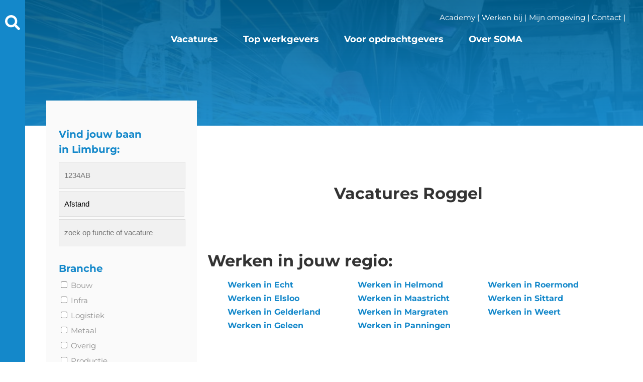

--- FILE ---
content_type: text/html; charset=UTF-8
request_url: https://somaworks.nl/tag/roggel/
body_size: 10933
content:
<!DOCTYPE html>
<html lang="nl-NL" class="no-js">
<head><style>img.lazy{min-height:1px}</style><link href="https://somaworks.nl/wp-content/plugins/w3-total-cache/pub/js/lazyload.min.js" as="script">
	<script id="Cookiebot" src="https://consent.cookiebot.com/uc.js" data-cbid="eafa3da1-c31f-42dd-9c7c-76f516997c9b" data-blockingmode="auto" type="text/javascript"></script>
	<meta charset="UTF-8">
	<meta name="viewport" content="width=device-width, initial-scale=1, maximum-scale=5">
	<meta property="og:image" content="https://somaworks.nl/wp-content/uploads/2020/12/AdobeStock_253708414.jpg" />
	<link rel="icon" 
      type="image/png" 
      href="/wp-content/uploads/2021/01/logo_somaworks-2.png">
	
<link rel="preload" href="https://somaworks.nl/wp-content/uploads/2022/04/somaworks-omslag-gringing-lowres.jpg" as="image"/>
<link rel="preload" href="/wp-content/uploads/2022/07/logo_somaworks_wit-def.png" as="image"/>
<link rel="preload" href="https://somaworks.nl/wp-content/wp-content/uploads/2021/01/Somaworks-sw-2021-film-intro.mp4" as="video"/>
	
	<link rel="profile" href="http://gmpg.org/xfn/11">

       <script src="https://kit.fontawesome.com/c5cbd03fae.js" crossorigin="anonymous"></script>
		<script src="https://ajax.aspnetcdn.com/ajax/jQuery/jquery-3.1.1.min.js"></script>
<!-- Leadinfo tracking code -->
<script>
(function(l,e,a,d,i,n,f,o){if(!l[i]){l.GlobalLeadinfoNamespace=l.GlobalLeadinfoNamespace||[];
l.GlobalLeadinfoNamespace.push(i);l[i]=function(){(l[i].q=l[i].q||[]).push(arguments)};l[i].t=l[i].t||n;
l[i].q=l[i].q||[];o=e.createElement(a);f=e.getElementsByTagName(a)[0];o.async=1;o.src=d;f.parentNode.insertBefore(o,f);}
}(window,document,'script','https://cdn.leadinfo.net/ping.js','leadinfo','LI-65DC4E2C71B4C'));
</script>	
	
<!-- Ratecard Script -->
<script type="text/javascript"
    src="https://ratecard.io/widgets/js/summary.js" async>
</script>
<!-- End Ratecard Script -->


	
	<script>
$(document).on('click', 'a[href^="#"]', function (event) {
    event.preventDefault();

    $('html, body').animate({
        scrollTop: $($.attr(this, 'href')).offset().top
    }, 500);
});
	</script>
	
		
			
	<!-- Google Tag Manager -->
<script>(function(w,d,s,l,i){w[l]=w[l]||[];w[l].push({'gtm.start':
new Date().getTime(),event:'gtm.js'});var f=d.getElementsByTagName(s)[0],
j=d.createElement(s),dl=l!='dataLayer'?'&l='+l:'';j.async=true;j.src=
'https://www.googletagmanager.com/gtm.js?id='+i+dl;f.parentNode.insertBefore(j,f);
})(window,document,'script','dataLayer','GTM-TJNGBGFS');</script>
<!-- End Google Tag Manager -->
	
		<meta name='robots' content='index, follow, max-image-preview:large, max-snippet:-1, max-video-preview:-1' />
	<style>img:is([sizes="auto" i], [sizes^="auto," i]) { contain-intrinsic-size: 3000px 1500px }</style>
	
	<!-- This site is optimized with the Yoast SEO plugin v26.4 - https://yoast.com/wordpress/plugins/seo/ -->
	<title>Roggel Archieven - SOMA Works</title>
	<link rel="canonical" href="https://somaworks.nl/tag/roggel/" />
	<meta property="og:locale" content="nl_NL" />
	<meta property="og:type" content="article" />
	<meta property="og:title" content="Roggel Archieven - SOMA Works" />
	<meta property="og:url" content="https://somaworks.nl/tag/roggel/" />
	<meta property="og:site_name" content="SOMA Works" />
	<meta name="twitter:card" content="summary_large_image" />
	<script type="application/ld+json" class="yoast-schema-graph">{"@context":"https://schema.org","@graph":[{"@type":"CollectionPage","@id":"https://somaworks.nl/tag/roggel/","url":"https://somaworks.nl/tag/roggel/","name":"Roggel Archieven - SOMA Works","isPartOf":{"@id":"https://somaworks.nl/#website"},"breadcrumb":{"@id":"https://somaworks.nl/tag/roggel/#breadcrumb"},"inLanguage":"nl-NL"},{"@type":"BreadcrumbList","@id":"https://somaworks.nl/tag/roggel/#breadcrumb","itemListElement":[{"@type":"ListItem","position":1,"name":"Home","item":"https://somaworks.nl/"},{"@type":"ListItem","position":2,"name":"Roggel"}]},{"@type":"WebSite","@id":"https://somaworks.nl/#website","url":"https://somaworks.nl/","name":"SOMA Works","description":"Specialist in technisch personeel","publisher":{"@id":"https://somaworks.nl/#organization"},"potentialAction":[{"@type":"SearchAction","target":{"@type":"EntryPoint","urlTemplate":"https://somaworks.nl/?s={search_term_string}"},"query-input":{"@type":"PropertyValueSpecification","valueRequired":true,"valueName":"search_term_string"}}],"inLanguage":"nl-NL"},{"@type":"Organization","@id":"https://somaworks.nl/#organization","name":"SOMA Works","url":"https://somaworks.nl/","logo":{"@type":"ImageObject","inLanguage":"nl-NL","@id":"https://somaworks.nl/#/schema/logo/image/","url":"https://somaworks.nl/wp-content/uploads/2021/09/SOMA-works.png","contentUrl":"https://somaworks.nl/wp-content/uploads/2021/09/SOMA-works.png","width":2095,"height":2095,"caption":"SOMA Works"},"image":{"@id":"https://somaworks.nl/#/schema/logo/image/"},"sameAs":["https://www.facebook.com/somaworksbv/","https://www.instagram.com/somaworksbv/","https://www.linkedin.com/company/soma-works-specialist-in-technisch-personeel/"]}]}</script>
	<!-- / Yoast SEO plugin. -->


<link rel="alternate" type="application/rss+xml" title="SOMA Works &raquo; Roggel tag feed" href="https://somaworks.nl/tag/roggel/feed/" />
<link rel='stylesheet' id='frontend-css' href='https://somaworks.nl/wp-content/plugins/CxWordpress/assets/styles/frontend.css?ver=3.2.4' type='text/css' media='all' />
<link rel='stylesheet' id='wp-block-library-css' href='https://somaworks.nl/wp-includes/css/dist/block-library/style.min.css?ver=6.8.3' type='text/css' media='all' />
<style id='classic-theme-styles-inline-css' type='text/css'>
/*! This file is auto-generated */
.wp-block-button__link{color:#fff;background-color:#32373c;border-radius:9999px;box-shadow:none;text-decoration:none;padding:calc(.667em + 2px) calc(1.333em + 2px);font-size:1.125em}.wp-block-file__button{background:#32373c;color:#fff;text-decoration:none}
</style>
<style id='global-styles-inline-css' type='text/css'>
:root{--wp--preset--aspect-ratio--square: 1;--wp--preset--aspect-ratio--4-3: 4/3;--wp--preset--aspect-ratio--3-4: 3/4;--wp--preset--aspect-ratio--3-2: 3/2;--wp--preset--aspect-ratio--2-3: 2/3;--wp--preset--aspect-ratio--16-9: 16/9;--wp--preset--aspect-ratio--9-16: 9/16;--wp--preset--color--black: #000000;--wp--preset--color--cyan-bluish-gray: #abb8c3;--wp--preset--color--white: #ffffff;--wp--preset--color--pale-pink: #f78da7;--wp--preset--color--vivid-red: #cf2e2e;--wp--preset--color--luminous-vivid-orange: #ff6900;--wp--preset--color--luminous-vivid-amber: #fcb900;--wp--preset--color--light-green-cyan: #7bdcb5;--wp--preset--color--vivid-green-cyan: #00d084;--wp--preset--color--pale-cyan-blue: #8ed1fc;--wp--preset--color--vivid-cyan-blue: #0693e3;--wp--preset--color--vivid-purple: #9b51e0;--wp--preset--gradient--vivid-cyan-blue-to-vivid-purple: linear-gradient(135deg,rgba(6,147,227,1) 0%,rgb(155,81,224) 100%);--wp--preset--gradient--light-green-cyan-to-vivid-green-cyan: linear-gradient(135deg,rgb(122,220,180) 0%,rgb(0,208,130) 100%);--wp--preset--gradient--luminous-vivid-amber-to-luminous-vivid-orange: linear-gradient(135deg,rgba(252,185,0,1) 0%,rgba(255,105,0,1) 100%);--wp--preset--gradient--luminous-vivid-orange-to-vivid-red: linear-gradient(135deg,rgba(255,105,0,1) 0%,rgb(207,46,46) 100%);--wp--preset--gradient--very-light-gray-to-cyan-bluish-gray: linear-gradient(135deg,rgb(238,238,238) 0%,rgb(169,184,195) 100%);--wp--preset--gradient--cool-to-warm-spectrum: linear-gradient(135deg,rgb(74,234,220) 0%,rgb(151,120,209) 20%,rgb(207,42,186) 40%,rgb(238,44,130) 60%,rgb(251,105,98) 80%,rgb(254,248,76) 100%);--wp--preset--gradient--blush-light-purple: linear-gradient(135deg,rgb(255,206,236) 0%,rgb(152,150,240) 100%);--wp--preset--gradient--blush-bordeaux: linear-gradient(135deg,rgb(254,205,165) 0%,rgb(254,45,45) 50%,rgb(107,0,62) 100%);--wp--preset--gradient--luminous-dusk: linear-gradient(135deg,rgb(255,203,112) 0%,rgb(199,81,192) 50%,rgb(65,88,208) 100%);--wp--preset--gradient--pale-ocean: linear-gradient(135deg,rgb(255,245,203) 0%,rgb(182,227,212) 50%,rgb(51,167,181) 100%);--wp--preset--gradient--electric-grass: linear-gradient(135deg,rgb(202,248,128) 0%,rgb(113,206,126) 100%);--wp--preset--gradient--midnight: linear-gradient(135deg,rgb(2,3,129) 0%,rgb(40,116,252) 100%);--wp--preset--font-size--small: 13px;--wp--preset--font-size--medium: 20px;--wp--preset--font-size--large: 36px;--wp--preset--font-size--x-large: 42px;--wp--preset--spacing--20: 0.44rem;--wp--preset--spacing--30: 0.67rem;--wp--preset--spacing--40: 1rem;--wp--preset--spacing--50: 1.5rem;--wp--preset--spacing--60: 2.25rem;--wp--preset--spacing--70: 3.38rem;--wp--preset--spacing--80: 5.06rem;--wp--preset--shadow--natural: 6px 6px 9px rgba(0, 0, 0, 0.2);--wp--preset--shadow--deep: 12px 12px 50px rgba(0, 0, 0, 0.4);--wp--preset--shadow--sharp: 6px 6px 0px rgba(0, 0, 0, 0.2);--wp--preset--shadow--outlined: 6px 6px 0px -3px rgba(255, 255, 255, 1), 6px 6px rgba(0, 0, 0, 1);--wp--preset--shadow--crisp: 6px 6px 0px rgba(0, 0, 0, 1);}:where(.is-layout-flex){gap: 0.5em;}:where(.is-layout-grid){gap: 0.5em;}body .is-layout-flex{display: flex;}.is-layout-flex{flex-wrap: wrap;align-items: center;}.is-layout-flex > :is(*, div){margin: 0;}body .is-layout-grid{display: grid;}.is-layout-grid > :is(*, div){margin: 0;}:where(.wp-block-columns.is-layout-flex){gap: 2em;}:where(.wp-block-columns.is-layout-grid){gap: 2em;}:where(.wp-block-post-template.is-layout-flex){gap: 1.25em;}:where(.wp-block-post-template.is-layout-grid){gap: 1.25em;}.has-black-color{color: var(--wp--preset--color--black) !important;}.has-cyan-bluish-gray-color{color: var(--wp--preset--color--cyan-bluish-gray) !important;}.has-white-color{color: var(--wp--preset--color--white) !important;}.has-pale-pink-color{color: var(--wp--preset--color--pale-pink) !important;}.has-vivid-red-color{color: var(--wp--preset--color--vivid-red) !important;}.has-luminous-vivid-orange-color{color: var(--wp--preset--color--luminous-vivid-orange) !important;}.has-luminous-vivid-amber-color{color: var(--wp--preset--color--luminous-vivid-amber) !important;}.has-light-green-cyan-color{color: var(--wp--preset--color--light-green-cyan) !important;}.has-vivid-green-cyan-color{color: var(--wp--preset--color--vivid-green-cyan) !important;}.has-pale-cyan-blue-color{color: var(--wp--preset--color--pale-cyan-blue) !important;}.has-vivid-cyan-blue-color{color: var(--wp--preset--color--vivid-cyan-blue) !important;}.has-vivid-purple-color{color: var(--wp--preset--color--vivid-purple) !important;}.has-black-background-color{background-color: var(--wp--preset--color--black) !important;}.has-cyan-bluish-gray-background-color{background-color: var(--wp--preset--color--cyan-bluish-gray) !important;}.has-white-background-color{background-color: var(--wp--preset--color--white) !important;}.has-pale-pink-background-color{background-color: var(--wp--preset--color--pale-pink) !important;}.has-vivid-red-background-color{background-color: var(--wp--preset--color--vivid-red) !important;}.has-luminous-vivid-orange-background-color{background-color: var(--wp--preset--color--luminous-vivid-orange) !important;}.has-luminous-vivid-amber-background-color{background-color: var(--wp--preset--color--luminous-vivid-amber) !important;}.has-light-green-cyan-background-color{background-color: var(--wp--preset--color--light-green-cyan) !important;}.has-vivid-green-cyan-background-color{background-color: var(--wp--preset--color--vivid-green-cyan) !important;}.has-pale-cyan-blue-background-color{background-color: var(--wp--preset--color--pale-cyan-blue) !important;}.has-vivid-cyan-blue-background-color{background-color: var(--wp--preset--color--vivid-cyan-blue) !important;}.has-vivid-purple-background-color{background-color: var(--wp--preset--color--vivid-purple) !important;}.has-black-border-color{border-color: var(--wp--preset--color--black) !important;}.has-cyan-bluish-gray-border-color{border-color: var(--wp--preset--color--cyan-bluish-gray) !important;}.has-white-border-color{border-color: var(--wp--preset--color--white) !important;}.has-pale-pink-border-color{border-color: var(--wp--preset--color--pale-pink) !important;}.has-vivid-red-border-color{border-color: var(--wp--preset--color--vivid-red) !important;}.has-luminous-vivid-orange-border-color{border-color: var(--wp--preset--color--luminous-vivid-orange) !important;}.has-luminous-vivid-amber-border-color{border-color: var(--wp--preset--color--luminous-vivid-amber) !important;}.has-light-green-cyan-border-color{border-color: var(--wp--preset--color--light-green-cyan) !important;}.has-vivid-green-cyan-border-color{border-color: var(--wp--preset--color--vivid-green-cyan) !important;}.has-pale-cyan-blue-border-color{border-color: var(--wp--preset--color--pale-cyan-blue) !important;}.has-vivid-cyan-blue-border-color{border-color: var(--wp--preset--color--vivid-cyan-blue) !important;}.has-vivid-purple-border-color{border-color: var(--wp--preset--color--vivid-purple) !important;}.has-vivid-cyan-blue-to-vivid-purple-gradient-background{background: var(--wp--preset--gradient--vivid-cyan-blue-to-vivid-purple) !important;}.has-light-green-cyan-to-vivid-green-cyan-gradient-background{background: var(--wp--preset--gradient--light-green-cyan-to-vivid-green-cyan) !important;}.has-luminous-vivid-amber-to-luminous-vivid-orange-gradient-background{background: var(--wp--preset--gradient--luminous-vivid-amber-to-luminous-vivid-orange) !important;}.has-luminous-vivid-orange-to-vivid-red-gradient-background{background: var(--wp--preset--gradient--luminous-vivid-orange-to-vivid-red) !important;}.has-very-light-gray-to-cyan-bluish-gray-gradient-background{background: var(--wp--preset--gradient--very-light-gray-to-cyan-bluish-gray) !important;}.has-cool-to-warm-spectrum-gradient-background{background: var(--wp--preset--gradient--cool-to-warm-spectrum) !important;}.has-blush-light-purple-gradient-background{background: var(--wp--preset--gradient--blush-light-purple) !important;}.has-blush-bordeaux-gradient-background{background: var(--wp--preset--gradient--blush-bordeaux) !important;}.has-luminous-dusk-gradient-background{background: var(--wp--preset--gradient--luminous-dusk) !important;}.has-pale-ocean-gradient-background{background: var(--wp--preset--gradient--pale-ocean) !important;}.has-electric-grass-gradient-background{background: var(--wp--preset--gradient--electric-grass) !important;}.has-midnight-gradient-background{background: var(--wp--preset--gradient--midnight) !important;}.has-small-font-size{font-size: var(--wp--preset--font-size--small) !important;}.has-medium-font-size{font-size: var(--wp--preset--font-size--medium) !important;}.has-large-font-size{font-size: var(--wp--preset--font-size--large) !important;}.has-x-large-font-size{font-size: var(--wp--preset--font-size--x-large) !important;}
:where(.wp-block-post-template.is-layout-flex){gap: 1.25em;}:where(.wp-block-post-template.is-layout-grid){gap: 1.25em;}
:where(.wp-block-columns.is-layout-flex){gap: 2em;}:where(.wp-block-columns.is-layout-grid){gap: 2em;}
:root :where(.wp-block-pullquote){font-size: 1.5em;line-height: 1.6;}
</style>
<link rel='stylesheet' id='trp-floater-language-switcher-style-css' href='https://somaworks.nl/wp-content/plugins/translatepress-multilingual/assets/css/trp-floater-language-switcher.css?ver=2.9.22' type='text/css' media='all' />
<link rel='stylesheet' id='trp-language-switcher-style-css' href='https://somaworks.nl/wp-content/plugins/translatepress-multilingual/assets/css/trp-language-switcher.css?ver=2.9.22' type='text/css' media='all' />
<link rel='stylesheet' id='main_style-css' href='https://somaworks.nl/wp-content/themes/StartMetGemak%202.2/style.css?ver=1753102675' type='text/css' media='all' />
<link rel='stylesheet' id='heateor_sss_frontend_css-css' href='https://somaworks.nl/wp-content/plugins/sassy-social-share/public/css/sassy-social-share-public.css?ver=3.3.76' type='text/css' media='all' />
<style id='heateor_sss_frontend_css-inline-css' type='text/css'>
.heateor_sss_button_instagram span.heateor_sss_svg,a.heateor_sss_instagram span.heateor_sss_svg{background:radial-gradient(circle at 30% 107%,#fdf497 0,#fdf497 5%,#fd5949 45%,#d6249f 60%,#285aeb 90%)}.heateor_sss_horizontal_sharing .heateor_sss_svg,.heateor_sss_standard_follow_icons_container .heateor_sss_svg{color:#fff;border-width:0px;border-style:solid;border-color:transparent}.heateor_sss_horizontal_sharing .heateorSssTCBackground{color:#666}.heateor_sss_horizontal_sharing span.heateor_sss_svg:hover,.heateor_sss_standard_follow_icons_container span.heateor_sss_svg:hover{border-color:transparent;}.heateor_sss_vertical_sharing span.heateor_sss_svg,.heateor_sss_floating_follow_icons_container span.heateor_sss_svg{color:#fff;border-width:0px;border-style:solid;border-color:transparent;}.heateor_sss_vertical_sharing .heateorSssTCBackground{color:#666;}.heateor_sss_vertical_sharing span.heateor_sss_svg:hover,.heateor_sss_floating_follow_icons_container span.heateor_sss_svg:hover{border-color:transparent;}@media screen and (max-width:783px) {.heateor_sss_vertical_sharing{display:none!important}}
</style>
<script type="text/javascript" src="https://somaworks.nl/wp-includes/js/jquery/jquery.min.js?ver=3.7.1" id="jquery-core-js"></script>
<link rel="https://api.w.org/" href="https://somaworks.nl/wp-json/" /><link rel="alternate" title="JSON" type="application/json" href="https://somaworks.nl/wp-json/wp/v2/tags/2016" /><link rel="EditURI" type="application/rsd+xml" title="RSD" href="https://somaworks.nl/xmlrpc.php?rsd" />
<meta name="generator" content="WordPress 6.8.3" />
<link rel="alternate" hreflang="nl-NL" href="https://somaworks.nl/tag/roggel/"/>
<link rel="alternate" hreflang="en-GB" href="https://somaworks.nl/en/tag/roggel/"/>
<link rel="alternate" hreflang="pl-PL" href="https://somaworks.nl/pl/tag/roggel/"/>
<link rel="alternate" hreflang="de-DE" href="https://somaworks.nl/de/tag/roggel/"/>
<link rel="alternate" hreflang="nl" href="https://somaworks.nl/tag/roggel/"/>
<link rel="alternate" hreflang="en" href="https://somaworks.nl/en/tag/roggel/"/>
<link rel="alternate" hreflang="pl" href="https://somaworks.nl/pl/tag/roggel/"/>
<link rel="alternate" hreflang="de" href="https://somaworks.nl/de/tag/roggel/"/>
<meta name="carerix_version" content="v3.2.4"><link href="//netdna.bootstrapcdn.com/font-awesome/4.0.1/css/font-awesome.css" rel="stylesheet">
</head>

<body>
	<!-- Google Tag Manager (noscript) -->
<noscript><iframe src="https://www.googletagmanager.com/ns.html?id=GTM-TJNGBGFS"
height="0" width="0" style="display:none;visibility:hidden"></iframe></noscript>
<!-- End Google Tag Manager (noscript) -->
<header>
<logo>
	<a href="/"><img class="lazy" alt="logo SOMA Works" src="data:image/svg+xml,%3Csvg%20xmlns='http://www.w3.org/2000/svg'%20viewBox='0%200%20200%2085'%3E%3C/svg%3E" data-src="/wp-content/uploads/2022/07/logo_somaworks_wit-def.png" width="200" height="85"/></a>
</logo>
	
			<script>
$(document).ready(function(){
    $(".menu-button").click(function(){
    	$(".menu-full").slideToggle();
	});
});
</script>
	<div class="mobile-menu menu-button">
		<i class="fas fa-bars"></i>
	</div>
	<div class="menu-full">
		
	<div class="mobile-menu menu-button">
		<i class="fas fa-times"></i>
	</div>		
		
		<nav class="mob_menu"><div class="menu-mobile-menu-container"><ul id="menu-mobile-menu" class="menu"><li id="menu-item-1075" class="menu-item menu-item-type-post_type menu-item-object-page menu-item-home menu-item-1075"><a href="https://somaworks.nl/">Home</a></li>
<li id="menu-item-1091" class="menu-item menu-item-type-custom menu-item-object-custom menu-item-1091"><a href="/?s=">Vacatures</a></li>
<li id="menu-item-1081" class="menu-item menu-item-type-post_type menu-item-object-page menu-item-1081"><a href="https://somaworks.nl/ik-zoek-personeel/">Ik zoek personeel</a></li>
<li id="menu-item-1084" class="menu-item menu-item-type-post_type menu-item-object-page menu-item-1084"><a href="https://somaworks.nl/ik-zoek-werk/">Ik zoek werk</a></li>
<li id="menu-item-1087" class="menu-item menu-item-type-post_type menu-item-object-page menu-item-1087"><a href="https://somaworks.nl/over-ons/">Over ons</a></li>
<li id="menu-item-177783" class="menu-item menu-item-type-custom menu-item-object-custom menu-item-177783"><a href="https://academy.somaworks.nl">SOMA Academy</a></li>
<li id="menu-item-189800" class="menu-item menu-item-type-post_type menu-item-object-page menu-item-189800"><a href="https://somaworks.nl/over-ons/werken-bij-soma-works/">Werken bij SOMAWorks</a></li>
<li id="menu-item-178218" class="menu-item menu-item-type-post_type menu-item-object-page menu-item-178218"><a href="https://somaworks.nl/mijn-omgeving/">Mijn omgeving</a></li>
<li id="menu-item-1078" class="menu-item menu-item-type-post_type menu-item-object-page menu-item-1078"><a href="https://somaworks.nl/contact/">Contact</a></li>
</ul></div></nav>
	</div>	

	<nav class="hoofdmenu23"><div class="menu-hoofdmenu23-container"><ul id="menu-hoofdmenu23" class="menu"><li id="menu-item-178104" class="menu-item menu-item-type-custom menu-item-object-custom menu-item-has-children menu-item-178104"><a href="https://somaworks.nl/?s=">Vacatures</a>
<ul class="sub-menu">
	<li id="menu-item-178121" class="menu-item menu-item-type-custom menu-item-object-custom menu-item-178121"><a href="https://somaworks.nl/?s=&#038;branche0%5B%5D=TWV0YWFs&#038;go=1">Metaal</a></li>
	<li id="menu-item-178122" class="menu-item menu-item-type-custom menu-item-object-custom menu-item-178122"><a href="https://somaworks.nl/?s=&#038;branche0%5B%5D=VGVjaG5pZWs%3D&#038;go=1">Techniek</a></li>
	<li id="menu-item-178123" class="menu-item menu-item-type-custom menu-item-object-custom menu-item-178123"><a href="https://somaworks.nl/?s=&#038;branche0%5B%5D=Qm91dw%3D%3D&#038;go=1">Bouw</a></li>
	<li id="menu-item-178124" class="menu-item menu-item-type-custom menu-item-object-custom menu-item-178124"><a href="https://somaworks.nl/?s=&#038;branche0%5B%5D=SW5mcmE%3D&#038;go=1">Infra</a></li>
	<li id="menu-item-178125" class="menu-item menu-item-type-custom menu-item-object-custom menu-item-178125"><a href="https://somaworks.nl/?s=&#038;branche0%5B%5D=UHJvZHVjdGll&#038;go=1">Productie</a></li>
	<li id="menu-item-178126" class="menu-item menu-item-type-custom menu-item-object-custom menu-item-178126"><a href="https://somaworks.nl/?s=&#038;branche0%5B%5D=TG9naXN0aWVr&#038;go=1">Logistiek</a></li>
	<li id="menu-item-178127" class="menu-lijn-boven menu-item menu-item-type-post_type menu-item-object-page menu-item-178127"><a href="https://somaworks.nl/top-werkgevers/">Top werkgevers</a></li>
	<li id="menu-item-178144" class="menu-item menu-item-type-post_type menu-item-object-page menu-item-178144"><a href="https://somaworks.nl/ik-zoek-werk/sollicitatie-procedure/">Sollicitatie procedure</a></li>
</ul>
</li>
<li id="menu-item-178105" class="menu-item menu-item-type-post_type menu-item-object-page menu-item-has-children menu-item-178105"><a href="https://somaworks.nl/top-werkgevers/">Top werkgevers</a>
<ul class="sub-menu">
	<li id="menu-item-178137" class="menu-item menu-item-type-post_type menu-item-object-page menu-item-178137"><a href="https://somaworks.nl/werken-bij/daily-fresh-food/">Daily Fresh Food</a></li>
	<li id="menu-item-178138" class="menu-item menu-item-type-post_type menu-item-object-page menu-item-178138"><a href="https://somaworks.nl/werken-bij/equans/">EQUANS</a></li>
	<li id="menu-item-196443" class="menu-item menu-item-type-post_type menu-item-object-page menu-item-196443"><a href="https://somaworks.nl/werken-bij/groentotaal/">Groentotaal</a></li>
	<li id="menu-item-178133" class="menu-item menu-item-type-post_type menu-item-object-page menu-item-178133"><a href="https://somaworks.nl/werken-bij/kivit-staalbouw/">Kivit Staalbouw</a></li>
	<li id="menu-item-178135" class="menu-item menu-item-type-post_type menu-item-object-page menu-item-178135"><a href="https://somaworks.nl/werken-bij/maasveste-berben-bouw/">Maasveste Berben bouw</a></li>
	<li id="menu-item-178132" class="menu-item menu-item-type-post_type menu-item-object-page menu-item-178132"><a href="https://somaworks.nl/werken-bij/neptunus/">Neptunus</a></li>
	<li id="menu-item-178130" class="menu-item menu-item-type-post_type menu-item-object-page menu-item-178130"><a href="https://somaworks.nl/werken-bij/samco/">SAMCO Aircraft Maintenance</a></li>
	<li id="menu-item-197830" class="menu-item menu-item-type-post_type menu-item-object-page menu-item-197830"><a href="https://somaworks.nl/werken-bij/sabic/">SABIC</a></li>
	<li id="menu-item-197831" class="menu-item menu-item-type-post_type menu-item-object-page menu-item-197831"><a href="https://somaworks.nl/werken-bij/sitech/">Sitech</a></li>
	<li id="menu-item-178632" class="menu-item menu-item-type-post_type menu-item-object-page menu-item-178632"><a href="https://somaworks.nl/werken-bij/stork/">Stork</a></li>
	<li id="menu-item-178131" class="menu-item menu-item-type-post_type menu-item-object-page menu-item-178131"><a href="https://somaworks.nl/werken-bij/verkoelen/">Verkoelen</a></li>
	<li id="menu-item-178134" class="menu-item menu-item-type-post_type menu-item-object-page menu-item-178134"><a href="https://somaworks.nl/werken-bij/vibrantz/">Vibrantz</a></li>
	<li id="menu-item-178136" class="menu-item menu-item-type-post_type menu-item-object-page menu-item-178136"><a href="https://somaworks.nl/werken-bij/znb-zuid-nederlandse-buizen/">ZNB</a></li>
</ul>
</li>
<li id="menu-item-178106" class="menu-item menu-item-type-custom menu-item-object-custom menu-item-has-children menu-item-178106"><a href="https://somaworks.nl/ik-zoek-personeel/">Voor opdrachtgevers</a>
<ul class="sub-menu">
	<li id="menu-item-178143" class="menu-item menu-item-type-post_type menu-item-object-page menu-item-178143"><a href="https://somaworks.nl/ik-zoek-personeel/aanvragen-personeel/">Aanvragen personeel</a></li>
	<li id="menu-item-178139" class="menu-item menu-item-type-post_type menu-item-object-page menu-item-178139"><a href="https://somaworks.nl/ik-zoek-personeel/uitzenden/">Uitzenden</a></li>
	<li id="menu-item-178142" class="menu-item menu-item-type-post_type menu-item-object-page menu-item-178142"><a href="https://somaworks.nl/ik-zoek-personeel/payrolling/">Payrolling</a></li>
	<li id="menu-item-178141" class="menu-item menu-item-type-post_type menu-item-object-page menu-item-178141"><a href="https://somaworks.nl/ik-zoek-personeel/werving-selectie/">Werving &#038; Selectie</a></li>
	<li id="menu-item-178140" class="menu-item menu-item-type-post_type menu-item-object-page menu-item-178140"><a href="https://somaworks.nl/ik-zoek-personeel/opleidingstrajecten/">Opleidingstrajecten</a></li>
</ul>
</li>
<li id="menu-item-178107" class="menu-item menu-item-type-post_type menu-item-object-page menu-item-has-children menu-item-178107"><a href="https://somaworks.nl/over-ons/">Over SOMA</a>
<ul class="sub-menu">
	<li id="menu-item-178128" class="menu-item menu-item-type-post_type menu-item-object-page menu-item-178128"><a href="https://somaworks.nl/over-ons/ons-team/">Ons team</a></li>
	<li id="menu-item-178117" class="menu-item menu-item-type-post_type menu-item-object-page menu-item-178117"><a href="https://somaworks.nl/vestigingen/">Vestigingen</a></li>
	<li id="menu-item-178129" class="menu-item menu-item-type-post_type menu-item-object-page menu-item-178129"><a href="https://somaworks.nl/over-ons/certificeringen/">Certificeringen en downloads</a></li>
	<li id="menu-item-189793" class="menu-item menu-item-type-post_type menu-item-object-page menu-item-189793"><a href="https://somaworks.nl/over-ons/werken-bij-soma-works/">Werken bij SOMAWorks</a></li>
	<li id="menu-item-178217" class="menu-item menu-item-type-custom menu-item-object-custom menu-item-178217"><a href="https://somaworks.nl/nieuwsoverzicht/">Nieuws &#038; updates</a></li>
	<li id="menu-item-178147" class="menu-lijn-boven menu-item menu-item-type-custom menu-item-object-custom menu-item-178147"><a href="/contact">Neem contact op</a></li>
</ul>
</li>
</ul></div></nav>
	<div class="topmenu"><div class="menu-topmenu-container"><ul id="menu-topmenu" class="menu"><li id="menu-item-178110" class="menu-item menu-item-type-custom menu-item-object-custom menu-item-178110"><a href="https://somaworksacademy.nl">Academy</a></li>
<li id="menu-item-178112" class="menu-item menu-item-type-custom menu-item-object-custom menu-item-178112"><a href="https://somaworks.nl/over-ons/werken-bij-soma-works">Werken bij</a></li>
<li id="menu-item-178109" class="menu-item menu-item-type-post_type menu-item-object-page menu-item-178109"><a href="https://somaworks.nl/mijn-omgeving/">Mijn omgeving</a></li>
<li id="menu-item-178111" class="menu-item menu-item-type-custom menu-item-object-custom menu-item-178111"><a href="/contact">Contact</a></li>
</ul></div></div>
</div>
</header><div class="omslag omslag_pages omslag_vacaturepagina" style="background: linear-gradient(to bottom, rgba(0, 100, 150, 0.9), rgba(20, 136, 202, 0.95)),url('https://somaworks.nl/wp-content/uploads/2022/07/somaworks-omslag-gringing-lowres-e1657262688325.jpg') no-repeat; background-size: cover;">

</div>
<!--archive-->
<div class="primary">
<div class="pagina">
	<div class="vacature-overzicht vacature-overzicht-archive" style="width: calc(100% - 60px);
margin-top: 50px;
margin-left: initial;
float: initial;
margin: 0 auto;
position: relative;">
		

<!-- test -->
<script>
$(document).ready(function(){
    $(".filter-button").click(function(){
    	$(".search-filter").slideToggle();
	});
});
</script>

	<div class="filter-button">
			
		<i class="fas fa-bars"></i> FILTER
		</div>
	
<div class="search-filter">

    <h4 style="line-height: 30px; margin-bottom: 10px;">Vind jouw baan <br/>in Limburg:</h4>
	

<!--
<form id="searchLocation">

    <input id="locationZip" type="text" pattern="[0-9]{4}[A-Za-z]{2}" placeholder="1234AB" value="">
    <div style="display: none;"><button type="submit">Locatie opslaan</button></div>
    <div style="display: none;">
	    </div>
</form>

-->	
<form class="filter" method="get" action="/">
	
<div class="searchandfilter">
<div style="display: none"></div>
<input id="locationZip" type="text" pattern="[0-9]{4}[A-Za-z]{2}" placeholder="1234AB" value="" name="zip">
        <select id="max-distance" name="max-distance">
                            <option value="999999" >Afstand </option>
                            <option value="10" >10 km</option>
                            <option value="25" >25 km</option>
                            <option value="50" >50 km</option>
                            <option value="75" >75 km</option>
                    </select>
	    <input type="text" name="s" placeholder="zoek op functie of vacature" value="">

    <ul class="sector">
        <h4>Branche</h4>
    <ul>
                   <li> 
           
            <label for="field-Bouw">
                <input type="checkbox" name="branche0[]" value="Qm91dw==" id="field-Bouw" >
                Bouw            </label>
             </li>
                   <li> 
           
            <label for="field-Infra">
                <input type="checkbox" name="branche0[]" value="SW5mcmE=" id="field-Infra" >
                Infra            </label>
             </li>
                   <li> 
           
            <label for="field-Logistiek">
                <input type="checkbox" name="branche0[]" value="TG9naXN0aWVr" id="field-Logistiek" >
                Logistiek            </label>
             </li>
                   <li> 
           
            <label for="field-Metaal">
                <input type="checkbox" name="branche0[]" value="TWV0YWFs" id="field-Metaal" >
                Metaal            </label>
             </li>
                   <li> 
           
            <label for="field-Overig">
                <input type="checkbox" name="branche0[]" value="T3Zlcmln" id="field-Overig" >
                Overig            </label>
             </li>
                   <li> 
           
            <label for="field-Productie">
                <input type="checkbox" name="branche0[]" value="UHJvZHVjdGll" id="field-Productie" >
                Productie            </label>
             </li>
                   <li> 
           
            <label for="field-Techniek">
                <input type="checkbox" name="branche0[]" value="VGVjaG5pZWs=" id="field-Techniek" >
                Techniek            </label>
             </li>
                </ul>
    </ul> 
    
    <button type="submit" name="go" value="1">Zoeken &raquo;</button>
    </div>
</form>
<!--  // Pixion Filter -->
	
</div><!-- search filter -->		
		
		<!-- einde test -->
		
		
		
		
		
	
		<div class="vacatures-1-2" style="">
	
<div style="width: 100%; float: left; padding-top: 50px; padding-bottom: 50px;">
		<div class="tag-intro" style="width: 100%; float: left; text-align: center; margin-top: 50px; margin-bottom: 35px;">	
		<h1>
			Vacatures Roggel		</h1>
			
		</div>
	</div>
	

<div class="tag-overzicht" style="clear: both; width: 100%; max-width: 800px; margin: 0 auto; margin-top: 50px; margin-bottom: 50px;">	
<h1>
	Werken in jouw regio:
	</h1>	
	<ul><a alt="werken in Echt" href=https://somaworks.nl/tag/echt/><li>Werken in Echt</li></a><a alt="werken in Elsloo" href=https://somaworks.nl/tag/elsloo/><li>Werken in Elsloo</li></a><a alt="werken in Gelderland" href=https://somaworks.nl/tag/gelderland/><li>Werken in Gelderland</li></a><a alt="werken in Geleen" href=https://somaworks.nl/tag/geleen/><li>Werken in Geleen</li></a><a alt="werken in Helmond" href=https://somaworks.nl/tag/helmond/><li>Werken in Helmond</li></a><a alt="werken in Maastricht" href=https://somaworks.nl/tag/maastricht/><li>Werken in Maastricht</li></a><a alt="werken in Margraten" href=https://somaworks.nl/tag/margraten/><li>Werken in Margraten</li></a><a alt="werken in Panningen" href=https://somaworks.nl/tag/panningen/><li>Werken in Panningen</li></a><a alt="werken in Roermond" href=https://somaworks.nl/tag/roermond/><li>Werken in Roermond</li></a><a alt="werken in Sittard" href=https://somaworks.nl/tag/sittard/><li>Werken in Sittard</li></a><a alt="werken in Weert" href=https://somaworks.nl/tag/weert/><li>Werken in Weert</li></a></ul></div>	
	
	
	
	</div>
</div>
	
<div class="user-menu">
	
<a href="/?s=" style="color: #fff;"><i class="fas fa-search"></i></a>
<div class="vakgebieden">
<a href="/?s=&branche0%5B%5D=TWV0YWFs&go=1" alt="Vacatures metaal"><img class="lazy" src="data:image/svg+xml,%3Csvg%20xmlns='http://www.w3.org/2000/svg'%20viewBox='0%200%2040%2040'%3E%3C/svg%3E" data-src="/wp-content/uploads/2022/07/las-small.png" alt="Vacatures metaal" width="40px" height="40px"/></a>	
	<a href="/?s=&branche0%5B%5D=VGVjaG5pZWs%3D&go=1" alt="Vacatures techniek" ><img class="lazy" src="data:image/svg+xml,%3Csvg%20xmlns='http://www.w3.org/2000/svg'%20viewBox='0%200%2040%2040'%3E%3C/svg%3E" data-src="/wp-content/uploads/2022/07/Techniek-small.png" alt="Vacatures techniek" width="40px" height="40px"/></a>
	<a href="/?s=&branche0%5B%5D=Qm91dw%3D%3D&go=1" alt="Vacatures bouw"><img class="lazy" src="data:image/svg+xml,%3Csvg%20xmlns='http://www.w3.org/2000/svg'%20viewBox='0%200%2040%2040'%3E%3C/svg%3E" data-src="/wp-content/uploads/2022/07/Bouw_2-1-small.png" alt="Vacatures bouw" width="40px" height="40px"/></a>

<a href="/?s=&branche0%5B%5D=SW5mcmE%3D&go=1" alt="Vacatures infra"><img class="lazy" src="data:image/svg+xml,%3Csvg%20xmlns='http://www.w3.org/2000/svg'%20viewBox='0%200%2040%2040'%3E%3C/svg%3E" data-src="/wp-content/uploads/2022/07/grond-small.png" alt="Vacatures infra" width="40px" height="40px"/></a>
<a href="/?s=&branche0%5B%5D=UHJvZHVjdGll&go=1" alt="Vacatures productie"><img class="lazy" src="data:image/svg+xml,%3Csvg%20xmlns='http://www.w3.org/2000/svg'%20viewBox='0%200%2040%2040'%3E%3C/svg%3E" data-src="/wp-content/uploads/2022/07/heftruck-small.png" alt="Vacatures productie" width="40px" height="40px"/></a>
<a href="/?s=&branche0%5B%5D=TG9naXN0aWVr&go=1" alt="Vacatures logistiek"><img class="lazy" src="data:image/svg+xml,%3Csvg%20xmlns='http://www.w3.org/2000/svg'%20viewBox='0%200%2040%2040'%3E%3C/svg%3E" data-src="/wp-content/uploads/2022/07/vrachtwagen-small.png" alt="Vacatures logistiek" width="40px" height="40px"/></a>
	</div>	
	
</div><!-- user-menu -->


<div class="footer" style="position: relative; overflow: hidden;">
	<h2 style="margin-bottom: -40px;">
		JOUW BAAN VOOR HET GRIJPEN.
	</h2>
	<div class="footer_1">
		<a href="/ik-zoek-personeel/"><h3>
			Ik zoek personeel
		</h3></a>
				<li style=""><a href="https://somaworks.nl/ik-zoek-personeel/aanvragen-personeel/">Aanvragen personeel</a></li>
			<li style=""><a href="https://somaworks.nl/ik-zoek-personeel/uitzenden/">Uitzenden</a></li>
			<li style=""><a href="https://somaworks.nl/ik-zoek-personeel/werving-selectie/">Werving &#038; Selectie</a></li>
			<li style=""><a href="https://somaworks.nl/ik-zoek-personeel/payrolling/">Payrolling</a></li>
			<li style=""><a href="https://somaworks.nl/ik-zoek-personeel/opleidingstrajecten/">Opleidingstrajecten</a></li>
		
    		
	</div>
	<div class="footer_2">
			<a href="/ik-zoek-werk/"><h3>
			Ik zoek werk
		</h3></a>
				<li style=""><a href="https://somaworks.nl/ik-zoek-werk/naar-vacatures/">Vacatures</a></li>
			<li style=""><a href="https://somaworks.nl/ik-zoek-werk/sollicitatie-procedure/">Sollicitatie procedure</a></li>
			<li style=""><a href="https://somaworks.nl/ik-zoek-werk/pbms/">PBM’s</a></li>
			<li style=""><a href="https://somaworks.nl/ik-zoek-werk/opleidingsmogelijkheden/">Opleidingsmogelijkheden</a></li>
			<li><a href="http://somaworksprofessionals.nl">somaworksprofessionals.nl</a></li>
	</div>
	<div class="footer_3">
			<a href="/over-ons/"><h3>
			Over SOMA Works
				</h3></a>
				<li style=""><a href="https://somaworks.nl/over-ons/werken-bij-soma-works/">Werken bij SOMAWorks</a></li>
			<li style=""><a href="https://somaworks.nl/over-ons/ons-team/">Ons team</a></li>
			<li style=""><a href="https://somaworks.nl/over-ons/certificeringen/">Certificeringen en downloads</a></li>
			<li style=""><a href="https://somaworks.nl/over-ons/interne-vacatures/">Interne vacatures</a></li>
			<li style=""><a href="/privacybeleid">Privacy statement</a></li>
		<li style=""><a href="https://somaworks.nl/wp-content/uploads/2024/10/Antidiscriminatiebeleid-ABU-SOMA-Works-B.V.-September-2024.pdf">Antidiscriminatiebeleid</a></li>
		<li style=""><a href="https://www.abu.nl/app/uploads/2023/06/CAO-voor-Uitzendkrachten-versie-mei-2023-incl.-1e-TTW-per-1-juli-2023.pdf">CAO voor Uitzendkrachten ABU</a></li>
		<li style=""><a href="/klacht-indienen">Indienen klacht</a></li>
		<br/>
		<li><a alt="Vacatures in Maastricht" href="https://somaworks.nl/vacatures-in-maastricht/">Vacatures Maastricht</a></li>
		<li><a alt="Vacatures in Heerlen" href="https://somaworks.nl/vacatures-in-heerlen/">Vacatures Heerlen</a></li>
		<li><a alt="Vacatures in Venlo" href="https://somaworks.nl/vacatures-in-venlo/">Vacatures Venlo</a></li>
		<li><a alt="Vacatures Zuid-Limburg" href="https://somaworks.nl/vacatures-in-limburg">Vacatures Zuid-Limburg</a></li>
		<li><a alt="Uitzendbureau Limburg" href="https://somaworks.nl/uitzendbureau-limburg">Uitzendbureau Limburg</a></li>
		
	</div>
	<div class="footer_4">
			<a href="/?s="><h3>
			Onze topvacatures
				</h3></a>
				<li style=""><a href="https://somaworks.nl/vacatures/timmerman-m-v/">Timmerman (M/V)</a></li>
			<li style=""><a href="https://somaworks.nl/vacatures/tegelzetter-6/">Tegelzetter</a></li>
			<li style=""><a href="https://somaworks.nl/vacatures/monteur-w/">Monteur W</a></li>
			<li style=""><a href="https://somaworks.nl/vacatures/cnc-verspaner/">CNC Verspaner</a></li>
			<li style=""><a href="https://somaworks.nl/vacatures/vapro-a-operator/">Vapro A Operator</a></li>
			<br/>
		<a href="https://somaworks.nl/vacature-sitemap/">Vacature sitemap</a>
		
	</div>
	
	<div style="
margin: 0%;
padding: 0%; width: 80%; margin-left: 10%; margin-right: 10%; height: 1px; background: #999; float: left;"></div>
		
	<div class="footer_1">
		<a href="/vestigingen/uitzendbureau-maastricht/"><h3>
			Maastricht
		</h3></a>
<a href="https://www.google.com/maps/search/?api=1&query=Galjoenweg 27, Maastricht" target="_blank"><i class="fas fa-map-marker"></i> Galjoenweg 27 <br/>
	<span style="padding-left: 27px;">6222 NS Maastricht</span></a> <br/>
			<br/>

<i class="fas fa-phone"></i>  <a href="tel:0031433621662">+31 (0)43 362 16 62</a><br/>
<i class="fas fa-envelope"></i> info@somaworks.nl<br/><br/>
		</div>
	<div class="footer_2">
			<a href="/vestigingen/uitzendbureau-weert/"><h3>
			Weert
				</h3></a>
<a href="https://www.google.com/maps/search/?api=1&query=Schoutlaan 26, Weert" target="_blank"><i class="fas fa-map-marker"></i> Schoutlaan 26 <br/>
	<span style="padding-left: 27px;">6002 EA Weert</span></a> <br/>
			<br/>

		<i class="fas fa-phone"></i>  <a href="tel:0031495769006">+31 (0)495 769 006</a><br/>
<i class="fas fa-envelope"></i> info@somaworks.nl<br/>
	</div>
		
<div class="footer_3">
			<a href="/vestigingen/uitzendbureau-parkstad/"><h3>
			Parkstad
				</h3></a>
<a href="https://www.google.com/maps/search/?api=1&query=Wiebachstraat 45e, Kerkrade" target="_blank"><i class="fas fa-map-marker"></i> Wiebachstraat 45e <br/>
	<span style="padding-left: 27px;">6466 NG Kerkrade</span></a> <br/>
			<br/>

	<i class="fas fa-phone"></i>  <a href="tel:0031452096022">+31 (0)45 209 6022</a><br/>
<i class="fas fa-envelope"></i> info@somaworks.nl<br/>
	</div>	
	
			
<div class="footer_3">
			<a href="/vestigingen/uitzendbureau-sittard/"><h3>
			Sittard
				</h3></a>
<a href="https://www.google.com/maps/search/?api=1&query=Rijksweg Noord 232, sittard" target="_blank"><i class="fas fa-map-marker"></i> Rijksweg Noord 232
 <br/>
	<span style="padding-left: 27px;">6136 AE Sittard</span></a> <br/>
			<br/>

	
		<i class="fas fa-phone"></i>  <a href="tel:0031433621662">+31 (0)46 207 9009

</a>	
	<div style="display: none;">
	<i class="fas fa-phone"></i>  <a href="tel:0031433621662">+31 (0)43 362 16 62</a><br/>
	</div>
	<br/>
<i class="fas fa-envelope"></i> info@somaworks.nl<br/>
	</div>	
	
<div class="footer_4" style="width: 92%; text-align: center;">
<h3>Follow us</h3>
	<a href="https://www.facebook.com/somaworksbv" target="_blank"><i class="fab fa-facebook-square"></i></a><a href="https://www.instagram.com/somaworksbv/" target="_blank"><i class="fab fa-instagram-square"></i></a><a href="https://www.linkedin.com/company/soma-works-specialist-in-technisch-personeel/" target="_blank"><i class="fab fa-linkedin"></i></a>
		</div>
	<!-- Ratecard Widget - Summary -->

<div class="ratecard-widget--summary"
     id="YnRw4WG4V0bLmyZq"
     data-locale="nl"
     data-form-of-address="formal"
     data-color="#1488ca"
	 style=""></div>
<!-- End Ratecard Widget -->	

		<template id="tp-language" data-tp-language="nl_NL"></template><script type="speculationrules">
{"prefetch":[{"source":"document","where":{"and":[{"href_matches":"\/*"},{"not":{"href_matches":["\/wp-*.php","\/wp-admin\/*","\/wp-content\/uploads\/*","\/wp-content\/*","\/wp-content\/plugins\/*","\/wp-content\/themes\/StartMetGemak%202.2\/*","\/*\\?(.+)"]}},{"not":{"selector_matches":"a[rel~=\"nofollow\"]"}},{"not":{"selector_matches":".no-prefetch, .no-prefetch a"}}]},"eagerness":"conservative"}]}
</script>
        <div id="trp-floater-ls" onclick="" data-no-translation class="trp-language-switcher-container trp-floater-ls-names trp-bottom-left trp-color-dark flags-full-names" >
            <div id="trp-floater-ls-current-language" class="trp-with-flags">

                <a href="#" class="trp-floater-ls-disabled-language trp-ls-disabled-language" onclick="event.preventDefault()">
					<img class="trp-flag-image lazy" src="data:image/svg+xml,%3Csvg%20xmlns='http://www.w3.org/2000/svg'%20viewBox='0%200%2018%2012'%3E%3C/svg%3E" data-src="https://somaworks.nl/wp-content/plugins/translatepress-multilingual/assets/images/flags/nl_NL.png" width="18" height="12" alt="nl_NL" title="Dutch">Dutch				</a>

            </div>
            <div id="trp-floater-ls-language-list" class="trp-with-flags" >

                <div class="trp-language-wrap trp-language-wrap-bottom">                    <a href="https://somaworks.nl/en/tag/roggel/"
                         title="English">
          						  <img class="trp-flag-image lazy" src="data:image/svg+xml,%3Csvg%20xmlns='http://www.w3.org/2000/svg'%20viewBox='0%200%2018%2012'%3E%3C/svg%3E" data-src="https://somaworks.nl/wp-content/plugins/translatepress-multilingual/assets/images/flags/en_GB.png" width="18" height="12" alt="en_GB" title="English">English					          </a>
                                    <a href="https://somaworks.nl/pl/tag/roggel/"
                         title="Polish">
          						  <img class="trp-flag-image lazy" src="data:image/svg+xml,%3Csvg%20xmlns='http://www.w3.org/2000/svg'%20viewBox='0%200%2018%2012'%3E%3C/svg%3E" data-src="https://somaworks.nl/wp-content/plugins/translatepress-multilingual/assets/images/flags/pl_PL.png" width="18" height="12" alt="pl_PL" title="Polish">Polish					          </a>
                                    <a href="https://somaworks.nl/de/tag/roggel/"
                         title="German">
          						  <img class="trp-flag-image lazy" src="data:image/svg+xml,%3Csvg%20xmlns='http://www.w3.org/2000/svg'%20viewBox='0%200%2018%2012'%3E%3C/svg%3E" data-src="https://somaworks.nl/wp-content/plugins/translatepress-multilingual/assets/images/flags/de_DE.png" width="18" height="12" alt="de_DE" title="German">German					          </a>
                <a href="#" class="trp-floater-ls-disabled-language trp-ls-disabled-language" onclick="event.preventDefault()"><img class="trp-flag-image lazy" src="data:image/svg+xml,%3Csvg%20xmlns='http://www.w3.org/2000/svg'%20viewBox='0%200%2018%2012'%3E%3C/svg%3E" data-src="https://somaworks.nl/wp-content/plugins/translatepress-multilingual/assets/images/flags/nl_NL.png" width="18" height="12" alt="nl_NL" title="Dutch">Dutch</a></div>            </div>
        </div>

    <script type="text/javascript" id="modernizr-custom-js-before">
/* <![CDATA[ */
window.carerix_jQuery = jQuery.noConflict(); window.fieldIsRequiredMessage = 'Fout: verplicht'; window.fieldFileSizeLargerMessage = 'Fout: Bestand is groter dan'; window.fieldMandatoryEmailMessage = 'Fout: Het e-mailadres is incorrect. Corrigeer deze en probeer opnieuw.';
/* ]]> */
</script>
<script type="text/javascript" src="https://somaworks.nl/wp-content/plugins/CxWordpress/assets/scripts/modernizr-custom.js?ver=3.2.4" id="modernizr-custom-js"></script>
<script type="text/javascript" src="https://somaworks.nl/wp-content/plugins/CxWordpress/assets/scripts/polyfiller.js?ver=3.2.4" id="polyfiller-js"></script>
<script type="text/javascript" id="polyfiller-js-after">
/* <![CDATA[ */
if ( parseInt(window.carerix_jQuery.fn.jquery) == 1 ) {
  window.carerix_jQuery(document).ready(function() {
    window.carerix_jQuery.webshims.setOptions('waitReady', false);
    window.carerix_jQuery.webshims.setOptions('basePath', 'https://somaworks.nl/wp-content/plugins/CxWordpress/assets/scripts/shims/');
    window.carerix_jQuery.webshims.polyfill('forms forms-ext');
  });
}
/* ]]> */
</script>
<script type="text/javascript" src="https://somaworks.nl/wp-content/plugins/CxWordpress/assets/scripts/frontend.js?ver=3.2.4" id="frontend-js"></script>
<script type="text/javascript" id="frontend-js-after">
/* <![CDATA[ */
var ajaxurl = "https://somaworks.nl/wp-admin/admin-ajax.php"; 

    try {
cx.setPublicationID(14396);
cx.setVacancyID(7830);
cx.setTitle("Vapro A Operator"); // this is NOT the original CX jobTitle but JobTitle + (optionally) Workcity
cx.setGaClientID("");
cx.setGaClientIDWithTimestamp("");
    } catch(err) { }
/* ]]> */
</script>
<script type="text/javascript" src="https://somaworks.nl/wp-content/plugins/pixion-locations//scripts/js.js" id="pixion-location-js-js"></script>
<script type="text/javascript" src="https://somaworks.nl/wp-content/themes/StartMetGemak%202.2/js/init.js?ver=1753102675" id="js/init.js-js"></script>
		<script>
$(document).ready(function() {

	$(".lijst").click(function(){
   	 	$(".vacature").removeClass('vackolom');
   	 	$(".vacature").addClass('vaclijst');
   	 });
   	$(".kolom").click(function(){
   	 	$(".vacature").removeClass('vaclijst');
   	 	$(".vacature").addClass('vackolom');
   	 }); 
});
</script>
	
		
	<script>
$(function () {
    function replaceNodeText() {
        if (this.nodeType === 3) {
            this.nodeValue = this.nodeValue.replace(replaceNodeText.find, replaceNodeText.replace);
        } else {
            $(this).contents().each(replaceNodeText);
        }
    }
    replaceNodeText.find = "Introductie";
    replaceNodeText.replace = "";
    $("p").contents().each(replaceNodeText);
});
		</script>

	<script>window.w3tc_lazyload=1,window.lazyLoadOptions={elements_selector:".lazy",callback_loaded:function(t){var e;try{e=new CustomEvent("w3tc_lazyload_loaded",{detail:{e:t}})}catch(a){(e=document.createEvent("CustomEvent")).initCustomEvent("w3tc_lazyload_loaded",!1,!1,{e:t})}window.dispatchEvent(e)}}</script><script async src="https://somaworks.nl/wp-content/plugins/w3-total-cache/pub/js/lazyload.min.js"></script></body>
</html>

<!--
Performance optimized by W3 Total Cache. Learn more: https://www.boldgrid.com/w3-total-cache/

Paginacaching met Disk: Enhanced (Requested URI is rejected) 
Lazy-loading

Served from: somaworks.nl @ 2025-11-20 01:04:16 by W3 Total Cache
-->

--- FILE ---
content_type: text/css
request_url: https://somaworks.nl/wp-content/themes/StartMetGemak%202.2/style.css?ver=1753102675
body_size: 8368
content:
/*
Theme Name: Start met gemak site
Theme URI: https://startmetgemak.nl
Author: Start Met Gemak - Vincent
Author URI: https://startmetgemak.nl
Description: Maatwerk design
Version: 2.4
Text Domain: startmetgemak.nl
*/

/* montserrat-regular - latin */
@font-face {
  font-family: 'Montserrat';
  font-style: normal;
  font-weight: 400;
  src: url('https://somaworks.nl/wp-content/themes/fonts/montserrat-v25-latin-regular.eot'); /* IE9 Compat Modes */
  src: local(''),
       url('https://somaworks.nl/wp-content/themes/fonts/montserrat-v25-latin-regular.eot?#iefix') format('embedded-opentype'), /* IE6-IE8 */
       url('https://somaworks.nl/wp-content/themes/fonts/montserrat-v25-latin-regular.woff2') format('woff2'), /* Super Modern Browsers */
       url('https://somaworks.nl/wp-content/themes/fonts/montserrat-v25-latin-regular.woff') format('woff'), /* Modern Browsers */
       url('https://somaworks.nl/wp-content/themes/fonts/montserrat-v25-latin-regular.ttf') format('truetype'), /* Safari, Android, iOS */
       url('https://somaworks.nl/wp-content/themes/fonts/montserrat-v25-latin-regular.svg#Montserrat') format('svg'); /* Legacy iOS */
}
/* montserrat-700 - latin */
@font-face {
  font-family: 'Montserrat';
  font-style: normal;
  font-weight: 700;
  src: url('https://somaworks.nl/wp-content/themes/fonts/montserrat-v25-latin-700.eot'); /* IE9 Compat Modes */
  src: local(''),
       url('https://somaworks.nl/wp-content/themes/fonts/montserrat-v25-latin-700.eot?#iefix') format('embedded-opentype'), /* IE6-IE8 */
       url('https://somaworks.nl/wp-content/themes/fonts/montserrat-v25-latin-700.woff2') format('woff2'), /* Super Modern Browsers */
       url('https://somaworks.nl/wp-content/themes/fonts/montserrat-v25-latin-700.woff') format('woff'), /* Modern Browsers */
       url('https://somaworks.nl/wp-content/themes/fonts/montserrat-v25-latin-700.ttf') format('truetype'), /* Safari, Android, iOS */
       url('https://somaworks.nl/wp-content/themes/fonts/montserrat-v25-latin-700.svg#Montserrat') format('svg'); /* Legacy iOS */
}
/* montserrat-900 - latin */
@font-face {
  font-family: 'Montserrat';
  font-style: normal;
  font-weight: 900;
  src: url('https://somaworks.nl/wp-content/themes/fonts/montserrat-v25-latin-900.eot'); /* IE9 Compat Modes */
  src: local(''),
       url('https://somaworks.nl/wp-content/themes/fonts/montserrat-v25-latin-900.eot?#iefix') format('embedded-opentype'), /* IE6-IE8 */
       url('https://somaworks.nl/wp-content/themes/fonts/montserrat-v25-latin-900.woff2') format('woff2'), /* Super Modern Browsers */
       url('https://somaworks.nl/wp-content/themes/fonts/montserrat-v25-latin-900.woff') format('woff'), /* Modern Browsers */
       url('https://somaworks.nl/wp-content/themes/fonts/montserrat-v25-latin-900.ttf') format('truetype'), /* Safari, Android, iOS */
       url('https://somaworks.nl/wp-content/themes/fonts/montserrat-v25-latin-900.svg#Montserrat') format('svg'); /* Legacy iOS */
}

html, body {
margin: 0px;
padding: 0px;
font-family: 'Montserrat', sans-serif;
background: #fff;
}
header {
	z-index: 6;
position: relative;
}
.primary {
	width: calc(100% - 50px);
	margin-left: 50px;
}
.intro_mijn_omgeving li {
	list-style: none;
	margin-top: 5px;
	margin-bottom: 5px;
}
.intro_mijn_omgeving a:hover {
	color: orange !important;
	padding-left: 5px;
    -webkit-transition: all 500ms ease;
    -moz-transition: all 500ms ease;
    -o-transition: all 500ms ease;
    transition: all 500ms ease;
	transition-timing-function: ease;
}
.intro_afbeelding {
}
.faq_mijn_omgeving_blok a {
	color: #fff;
}
.blok_mijn_omgeving3 {
	padding-top: 100px !important;
}
.blok_mijn_omgeving3 a,
.blok_mijn_omgeving4 a {
    color: orange;
    text-decoration: none;
    padding: 10px;
    padding-left: 15px;
    border: 2px solid orange;
    display: inline-block;
    margin-top: 10px;
    border-radius: 5px;
    font-weight: bold;
    padding-right: 15px;
}
.blok_mijn_omgeving3 a:hover,
.blok_mijn_omgeving4 a:hover {
	background: orange;
	color: #fff;
}

.uitgelicht_verhaal {
	width: 100%;
	float: left;
	position: relative;
}

.uitgelicht_verhaal_afbeelding {
	width: 60%;
	height: 600px;
	position: relative;
}

.uitgelicht_verhaal_content {
	width: 40%;
	padding: 5%;
float: right;
	right: 0px;
background: #1488ca;
z-index: 2;
top: 50px;
	position: absolute;
}

.pagina {
	width: 100%;
	xmax-width: 1400px;
	margin: 0 auto;
	position: relative;
	margin-top: 0px;
color: #909090;
	line-height: 1.7em;
	height: 100%;
float: left;
}
.pagina h1, .pagina h2, .pagina h3 {
	color: #333;
}
.footer h1, .footer h2, .footer h3 {
	color: #fff;
}
.gf_browser_safari,
.gf_browser_chrome,
.gf_browser_iphone {
	display: block !important;
}
	.ratecard-widget--summary {
	width: 230px;
background: #fafafa;
float: right;
padding: 15px;
border-radius: 15px;
border-bottom-left-radius: 0px;
border-bottom-right-radius: 0px;
color: black;
position: absolute;
right: 50px;
		bottom: -2px;
		transition: 0.2s all linear;
		}
	
.tag-overzicht ul {
	height: 300px; 
	margin: 0 auto;
	    -webkit-column-count: 3;
       -moz-column-count: 3;
            column-count: 3;
}
.tag-overzicht li {
    display: inline-block; 
	width: 100%;
}
.tag-overzicht a {
	color: #666;
	font-weight: bold;
	line-height: 24px;
}
.tag-overzicht a:hover {
	color: #1488ca;
}

.social-share {
	position: absolute;
	top: 20px;
}
.column img {
	width: 96%;
	height: auto;
}
#cookie-notice .cn-button:not(.cn-button-custom) {
	margin-bottom: 10px !important;
}
.locatie-profiel {
background: #1488ca;
color: #fff;
margin-top: -48px;
z-index: 5;
display: block;
position: absolute;
width: 100%;
left: 0px;
height: 50px;
line-height: 50px;
}
.cx2_personal-password,
.cx2_personal-gender,
.xcx2_personal-birthDate,
.cx2_personal-photo,
.cx2_contact-workPhone {
	display: none;
}	
.alignleft {
	float: left;
padding: 20px;
	padding-left: 0px;
}
.alignright {
	float: right;
padding: 20px;
	padding-right: 0px;
}

#apply_form {
	width: calc(100% - 50px);
	float: left;
	background: #f4f4f4;
	border-radius: 20px;
	padding: 25px;
	margin-top: 75px;
	margin-bottom: 350px;
}

#apply_form input {
	margin-top: 15px;
	margin-bottom: 15px;
	border: 1px solid #f1f1f1;
}
#apply_form input li {
	margin-right: 10px;
}
.carerix_required {
	border: 1px solid #fff;
}

#apply_form input[type="text"],
#apply_form input[type="password"],
#apply_form input[type="search"]{
	width: 96%;
	border: 1px solid #f1f1f1;
	height: 40px;
	line-height: 40px;
	margin-bottom: 5px;
	font-size: 20px;
	padding-left: 2%;
	padding-right: 2%;
}
#apply_form input#contact-email {
	width: 96%;
	border: 1px solid #f1f1f1;
	height: 40px;
	line-height: 40px;
	margin-bottom: 5px;
	font-size: 20px;
	padding-left: 2%;
	padding-right: 2%;
}
#apply_form input[type="radio"] {
width: initial;
margin-left: 10px;
}
.user-menu {
position: fixed;
top: 0px;
bottom: 0px;
left: 0px;
width: 50px;
background: #1488ca;
height: 100%;
z-index: 8;
    -webkit-transition: all 500ms ease;
    -moz-transition: all 500ms ease;
    -o-transition: all 500ms ease;
    transition: all 500ms ease;
	transition-timing-function: ease;
}
.user-menu svg {
display: block;
	z-index: 2;
	color: #fff;
	font-size: 30px;
	line-height: 20px;
	width: 40px;
	margin: 10px;
	margin-top: 30px;
	position: relative;
}
.user-menu a {
	text-decoration: none;
}
.user-menu .vakgebieden {
	position: absolute;
	bottom: 0px;
}
.user-menu img {
width: 40px;
margin: 5px;
margin-top: 5px;
height: 40px;
}
a.repeat {
	margin-bottom: 15px;
	display: block;
}
#apply_form input[type="radio"] {
	width: initial;
}
#apply_form input:matches([type="button"], [type="submit"], [type="reset"]) {
	background: #1488ca;
	color: #fff;
	padding: 15px;
	padding-left: 25px;
	padding-right: 25px;
}

h1, h2, h3, h4 {
font-family: 'Montserrat', sans-serif;
	font-weight: 700;
	letter-spacing: 0px;
}

.omslag_content h2,
.overlay-black-content h2 {
color: #fff;
font-family: 'Montserrat', sans-serif;
	margin: 0px;
	margin-bottom: 25px;
	margin-top: 25px;
	font-size: 120px;
line-height: 120px;
	font-weight: 900;
	letter-spacing: -1px;
}

.omslag_content input {
height: 80px;
font-size: 20px;
line-height: 80px;
font-weight: light;
padding-left: 25px;
color: #666;
border: 0;
padding-top: 0px !important;
float: left;
z-index: 2;
}
.gform_wrapper {
	float: left;
width: calc(100% - 50px);
padding: 25px;
background: #1488ca;
border-radius: 5px;
	color: #fff;
	padding-bottom: 50px;
}
.gform_wrapper .button {
	background: #fff;
	border: 0px;
	padding: 15px;
	padding-left: 25px;
	padding-right: 25px;
}
.gform_wrapper:after {
	content: " ";
float: left;
}


#logged_out {
display: none;
}

logo {
	position: absolute;
	top: 25px;
	left: 75px;
	z-index: 1;
}

logo img {
	width: 200px;
	height: auto;
}

.submenu-pagina a {
	color: #1488ca;
text-decoration: none;
}
.submenu-pagina a:hover {
	color: #666;
}
.user {
padding: 15px;
color: #666;
text-align: left;
margin-bottom: 50px;
margin-top: 100px;
padding-bottom: 50px;
}
.single-vacature-content {
	padding-bottom: 450px !important;
}
.single-vacature-contact {
	margin-top: -350px;
	padding: 50px;
	padding-top: 100px;
	background: #333;
	color: #fff;
	min-height: 250px;
	width: calc(100% - 100px);
float: left;
z-index: 2;
position: relative;
}
.single-vacature-contact strong {
	font-size: 30px;
	line-height: initial;
}
.single-vacature-contact strong em {
	font-size: 40px;
	font-weight: 600;
}
.single-vacature-contact span {
	width: 75%;
	
}
strong svg {
	margin-top: 50px;
	color: #1488ca;
	font-size: 50px;
	margin-bottom: 10px;
}

.cx2_information {
	display: none;
}

.single-vacature-contact li {
list-style: none;
float: left;
margin: 10px;
padding: 10px;
color: #fff;
font-size: 17px;
border: 2px solid;
}
.single-vacature-contact li:hover {
	background: #fff;
	color: #333;
    -webkit-transition: all 500ms ease;
    -moz-transition: all 500ms ease;
    -o-transition: all 500ms ease;
    transition: all 500ms ease;
}
.single-vacature-contact a {
	color: #fff;
	text-decoration: none;
}
.single-vacature-contact li:hover a {
	color: #333 !important;
    -webkit-transition: all 500ms ease;
    -moz-transition: all 500ms ease;
    -o-transition: all 500ms ease;
    transition: all 500ms ease;
}
.user img {
width: 100%;
	margin-bottom: -20px;
	border-top-left-radius: 10px;
	border-top-right-radius: 10px;
}
.omslag {
	width: 100%;
	position: relative;
	height: 250px;
}
.omslag_home {
	height: 100vh;
	overflow: hidden;
}

video {
z-index: 0;
position: absolute;
left: 50%;
transform: translateX(-50%) translateY(-50%);
top: 50%;
width: 100%;
min-height: 100%;
	object-fit: cover;
}
.werken-bij-video {
	position: relative !important;
	
z-index: 0;
left: initial;
transform: translateX(0%) translateY(0%);
top: initial;
width: 100%;
min-height: 100%;
	object-fit: cover;
}
.omslag_content {
	position: absolute;
	width: calc(100% - 150px);
	left: 75px;
  top: 50%;
  transform: translateY(-50%);
}


.home_form input,
.omslag_content input[type="text"],
.omslag_content input[type="submit"],
.omslag_content input,
.omslag_content input:matches([type="text"],[type="submit"]) {
	xwidth: calc(100% - 25px);
	height: 80px;
	font-size: 20px;
	line-height: 80px;
	font-weight: light;
	padding-left: 25px;
	color: #666;
	border: 0;
	padding-top: 0px !important;
	float: left;
	z-index: 2;
}

.omslag_content input:matches([type="submit"]),
.omslag_content input[type="submit"] {
	width: calc(100% - 0px);
	height: 80px;
	font-size: 20px;
	line-height: 80px;
	font-weight: light;
	padding-left: 25px;
	background:#1488ca;
	color: #fff;
	border: 0px;
	padding-left: 0px;
}
select#max-distance {
	
width: calc(100% - 0px);
height: 50px;
background: #f1f1f1;
border: 1px solid #dadada;
padding-left: 10px;
padding-right: 10px;
font-size: 15px;
margin-bottom: 5px;
	
    border-radius: 0px;
    -webkit-appearance: none;
    -moz-appearance: none;
}
.omslag_content button {
border: 0px;
margin: 0px;
padding: 0px;
height: 80px;
background: #1488ca;
color: #fff;
width: 100px;
float: left;
	z-index: 2;
}

.omslag_content form {
position: relative;
z-index: 2;
	
}

h1.front-page-title {
color: #1488ca;
width: 100%;
text-align: center;
padding-top: 30px;
padding-bottom: 30px;
font-size: 40px;
	text-transform: uppercase;
float: left;
letter-spacing: 0px;
font-weight: bold;
}

.werkvelden {
width: 100%;
float: left;
position: relative;
}

.overlay-white {
	background: rgba(255,255,255,0.8);
	position: absolute;
	top: 0px; right: 0px; bottom: 0px; left: 0px;
}
.overlay-blue {
	background: rgba(20,136,202,0.8);
	background: rgba(0,0,0,0.6);
	position: absolute;
	top: 0px; right: 0px; bottom: 0px; left: 0px;
}
.werkveld {	
width: 31.33%;
float: left;
padding-top: 23%;
position: relative;
margin: 1%;
margin-top: 1%;
}
.werkveld a {
text-decoration: none;
}
.werkveld span {
position: absolute;
  top: 50%;
  transform: translateY(-50%);
	
	width: 100%;
left: 0px;
color: #fff;
font-size: 40px;
font-family: 'Montserrat', sans-serif;
	text-align: center;

  }
.werkveld:hover span {
	font-size: 60px;
    -webkit-transition: all 500ms ease;
    -moz-transition: all 500ms ease;
    -o-transition: all 500ms ease;
    transition: all 500ms ease;
}
.werkveld:hover 
.overlay-blue {
	background: rgba(0,0,0,0.4);
    -webkit-transition: all 500ms ease;
    -moz-transition: all 500ms ease;
    -o-transition: all 500ms ease;
    transition: all 500ms ease;
}
  
.werkveld:hover .overlay-white {
	background: rgba(255,255,255,0.0);
    -webkit-transition: all 500ms ease;
    -moz-transition: all 500ms ease;
    -o-transition: all 500ms ease;
    transition: all 500ms ease;
}
.werkveld img {
width: 70px;
height: auto;
display: block;
margin: 0 auto;
margin-bottom: 10px;
}
.werkveld:hover span {
color: #fff;
}
.nieuws {
width: 100%;
float: left;
margin-bottom: -50px;
}
.submenu {
width: calc(100% - 0px);
background: #fafafa;
color: #1488ca;
top: 0px;
min-height: 50px;
font-size: 18px;
padding: 0px;
right: 0px;
position: -webkit-sticky;
position: sticky;
float: left;
	border-bottom: 1px solid #f1f1f1;
	z-index: 3;
}
.submenu a {
text-decoration: none;
font-size: 15px;
line-height: 50px;
letter-spacing: 0px;
	font-weight: bold;
	float: left;
	padding-left: 10px;
	padding-right: 10px;
}
.submenu a:hover {
	color: #333 !important;
}
.nieuws_section {
width: 90%;
margin-left: 5%;
margin-right: 5%;
height: auto;
min-height: 500px;
float: left;
position: relative;
margin-top: 100px;
margin-bottom: 200px;
}

.nieuws_content {
position: absolute;
top: 325px;
right: -25px;
width: calc(100% - 100px);
max-width: 50%;
padding: 50px;
background: #1488ca;
color: #fff;
}

.nieuws a {
	color: #fff;
	text-decoration: none;
	font-size: 20px;
	font-weight: bold;
	z-index: 8;
	display: block;
	position: relative;
}


.search-filter h4 {
 color: #1488ca;
}
.search-filter #searchLocation input,
.search-filter .searchandfilter input[type="text"],
.search-filter .searchandfilter button {
	width: 100%;
	width: calc(100% - 20px);
height: 50px;
background: #f1f1f1;
border: 1px solid #dadada;
padding-left: 10px;
padding-right: 10px;
font-size: 15px;
	margin-bottom: 5px;
}
.search-filter .searchandfilter button {
 background: #1488ca;
 color: #fff;
	display: block;
	margin-top: 25px;
}
.vacature-content #apply_button {
 text-decoration: none;
	background: orange;
	padding: 15px;
	padding-left: 25px;
	padding-right: 25px;
 color: #fff;
	margin-top: 25px;
display: inline-block;
}
.vacature-content #apply_button:hover {
	background: #666;
}
.search-filter ul.sector label {
	line-height: 30px;
	font-size: 15px;
}
.search-filter ul.sector label:hover {
	color: #1488ca;
}
.pagina h4 {
 color: #1488ca;
	font-size: 20px;
	font-weight: 700;
	letter-spacing: 0px;
	margin-bottom: 5px;
}

.search-filter {
	width: 250px;
	padding: 25px;
	margin: 1%;
	background: #fafafa;
	margin-top: -50px;
	float: left;
xposition: -webkit-sticky;
xposition: sticky;
top: 0px;
}

.search-filter li ,
.search-filter ul {
margin: 0;
padding: 0;
}

.search-filter li {
	width: 100%;
	
list-style: none;
}

.vacature-overzicht {
	width: calc(96% - 300px);
	margin: 1%;
	margin-left: calc(300px +2%);
	float: left;
}

.vacature-overzicht a {
	text-decoration: none;
}

.switcher {
	width: 100%;
	float: left;
	z-index: 2;
	margin-top: -50px;
color: #fff;
}


.nieuwsoverzicht {
	width: 100%;
	float: left;
	margin-bottom: 25px;
}
span.vacature_content,
span.nieuwsoverzicht_nieuws_content {
width: 50%;
padding-left: 25%;
position: relative;
float: left;
}

.vacature-samenvatting {
width: calc(75% - 325px);
top: 150px;
text-align: left;
padding: 0px;
margin-left: 150px;
left: 0px;
position: absolute;
}

.vacatures-1-2 a,
.vacatures-1-3 a {
text-decoration: none;
color: #1488ca;
}
.vacature-samenvatting h1 {
color: #fff;
margin-bottom: 25px;
	font-size: 50px;
}
.vacature-samenvatting li {
	list-style: none;
	text-align: left;
	float: left;
	line-height: 30px;
	font-size: 20px;
	margin-right: 20px;
	color: #fff;
}
.vacature-samenvatting li svg {
 color: #fff;
	margin-right: 0px;
 text-align: left;
	font-size: 20px;
}

.sticky-vac {
	margin-top: -75px;
}
.sticky-vac .vacature-samenvatting {
width: calc(75% - 325px);
top: 0px;
text-align: left;
padding: 0px;
margin-left: 100px;
left: 0px;
position: absolute;
}

.sticky-vac .vacature-samenvatting h1 {
color: #fff;
margin-bottom: initial;
	font-size: 20px;
}
.sticky-vac .vacature-samenvatting li {
	list-style: none;
	text-align: left;
	float: left;
	line-height: 20px;
	font-size: 18px;
	margin-right: 20px;
	color: #fff;
}

.sticky-vac .vacature-samenvatting li svg {
 color: #fff;
	margin-right: 5px;
 text-align: left;
	font-size: 14px;
}
.sticky-vac a.single-solliciteer-direct {
	float: right;
	position: absolute;
top: 10px;
right: 0px;
}
.vacature-sidebar {
	width: 25%;
	margin-right: 100px;
	top: 0px;
	min-height: 150px;
	right: 0px;
position: sticky;
float: right;
	z-index: 3;
}
.user-info {
	background: #fafafa;
	padding: 25px;
	border-radius: 10px;
}
.vacature-sidebar #apply_button {
	width: 100%;
	background: orange;
	text-decoration: none;
	color: #fff;
	text-align: center;
	top: -50px;
	line-height: 50px;
position: absolute;
left: 0;
}

.vacature-content,
.submenu-pagina,
.nieuwsoverzicht {

width: calc(75% - 325px);
top: 250px;
padding-left: 100px;
padding-right: 25px;
position: relative;
padding-top: 100px;
padding-bottom: 100px;
}
.vacature-content {
	top: 0px;
	padding-top: 50px;
}

.nieuwsoverzicht {
	top: 0px;
width: calc(75% - 200px);
}
.vacature-content {
margin-bottom: 0px;
}

.pagina_algemeen {
width: calc(100% - 400px);
padding-top: 100px;
padding-left: 175px;
padding-right: 25px;
}
.pagina_algemeen p a {
	color: #1488ca;
	text-decoration: none;
}
.pagina_algemeen h1,
.nieuwsoverzicht h1 {
color: #1488ca;
font-size: 40px;
	line-height: 50px;
}
.submenu-pagina ul {
	margin: 0px; 
	padding: 0px;
}
.submenu-pagina ul li {
	list-style: none;
	line-height: 30px;
	font-size: 15px;
}
.submenu-pagina ul li::before {
font-family: "Font Awesome 5 Free"; 
   font-family: FontAwesome;
content: "\f0da ";
margin-right: 5px;
 color: #1488ca;
	font-size: 20px;
}

.submenu-pagina {
top: 0px;
}

.menu-lijn-boven {
	border-top: 1px solid #dadada;
	padding-top: 10px !important;
}
nav.hoofdmenu {
	position: absolute;
	top: 10px;
	left: 275px;
	z-index: 1;
	width: 40%;
}
nav.hoofdmenu23 {
	position: absolute;
	top: 10px;
	left: 275px;
	z-index: 1;
	width: calc(100% - 275px);
	padding-top: 40px;
}

nav.hoofdmenu23 li {
	list-style: none;
	float: left;
	padding-left: 25px;
	padding-right: 25px;
	position: relative;
}
nav.hoofdmenu23 a {
	color: #fff;
	line-height: 25px;
	font-size: 18px;
	text-decoration: none;
	font-weight: 600;
	position: relative;
}

nav.hoofdmenu23 a:after {
	content: "";
	border-bottom: 3px solid rgba(255,255,255,0);
	position: absolute;
	left: 0px;
	bottom: -10px;
	width: 0%;
}

nav.hoofdmenu23 a:hover::after {
	content: "";
	border-bottom: 3px solid rgba(255,255,255,1);
	position: absolute;
	left: 0px;
	bottom: -10px;
	width: 100%;
	
    -webkit-transition: all 500ms ease;
    -moz-transition: all 500ms ease;
    -o-transition: all 500ms ease;
    transition: all 500ms ease;
}


nav.hoofdmenu23 ul ul {
	width: 0px;
	height: 0px;
	padding: 0px;
	overflow: hidden;
	padding-top: 0px;
	position: relative;
}

nav.hoofdmenu23 ul ul:before {
content: " ";
width: 60px;
height: 40px;
margin-bottom: -20px;
position: absolute;
transform: rotate(45deg);
background: #fff;
left: 40px;
}
nav.hoofdmenu23 ul ul li {
    background: #fff;
	width: 250px;
	float: left;
	padding-top: 5px;
	padding-bottom: 5px;
    box-shadow: 1px 5px 5px rgba(0,0,0,.3);
}

nav.hoofdmenu23 ul ul li:nth-child(1) {
	padding-top: 30px;
}

nav.hoofdmenu23 ul ul li:nth-last-child(1) {
	padding-bottom: 30px;
}

nav.hoofdmenu23 ul ul a {
	font-weight: initial;
	line-height: 30px;
}
nav.hoofdmenu23 li > ul {
	transform: scale(0.5);
    transform-origin: top;
}
nav.hoofdmenu23 li:hover > ul {
	width: 300px;
	padding: 15px;
	padding-top: 25px;
	height: auto;
    left: 0px;
	overflow: initial;
    position: absolute;
	transform: scale(1);
    transform-origin: top;
    -webkit-transition: all 500ms ease;
    -moz-transition: all 500ms ease;
    -o-transition: all 500ms ease;
    transition: all 500ms ease;
}
nav.hoofdmenu23 li:hover > ul a {
	color: #666;
}
nav.hoofdmenu23 ul ul a:hover {
	color: #1488ca;
	
    -webkit-transition: all 500ms ease;
    -moz-transition: all 500ms ease;
    -o-transition: all 500ms ease;
    transition: all 500ms ease;
}


nav.hoofdmenu23 li > ul a:hover::after,
nav.hoofdmenu23 li > ul a:after {
	content: " ";
	display: none;
}
nav.hoofdmenu li {
	list-style: none;
	width: 50%;
	float: left;
}
nav.hoofdmenu a {
	color: #fff;
	line-height: 25px;
	text-transform: lowercase;
	font-size: 18px;
	text-decoration: none;
}
nav.hoofdmenu a::before {
font-family: "Font Awesome 5 Free"; 
   font-family: FontAwesome;
content: "\f0da ";
margin-right: 5px;
}
nav.hoofdmenu a:hover::before {
content: "\f0da ";
margin-right: 5px;
    -webkit-transition: all 500ms ease;
    -moz-transition: all 500ms ease;
    -o-transition: all 500ms ease;
    transition: all 500ms ease;
	font-weight: bold; 
	color: #1488ca;
}
nav.hoofdmenu a:hover {
font-weight: bold;
}
.snelmenu {
	position: absolute;
	top: 50px;
	right: 25px;
	color: #fff;
	font-size: 20px;
	z-index: 2;
}
.topmenu {
	position: absolute;
	top: 10px;
	right: 25px;
	color: #fff;
	font-size: 15px;
	z-index: 2;
	padding-left: 10px;
	padding-right: 10px;	
}
.snelmenu a,
.topmenu a {
	text-decoration: none;
	color: #fff;
}

.topmenu a {
	padding-left: 5px;
	padding-right: 0px;
}
.topmenu a:after {
	content: " |";
}
.topmenu a:hover {
	font-weight: 700;
}
.topmenu a:hover:after {
	font-weight: initial;
}
.topmenu a:before:nth-child(1),
.topmenu a:after:nth-child(1),
.topmenu li:last-child a:after {
	content: " ";
}

.topmenu ul {
	float: right;
}
.topmenu li {
	list-style: none;
	float: left;
}

nav.sidebarmenu ul {
	margin: 0px;
	padding: 0px;
	text-align: center;
}

nav.sidebarmenu li {
	list-style: none;
	margin: 0px;
	padding: 0px;
}
nav.sidebarmenu {
	margin-top: 150px;
	width: 100%;
}
nav.sidebarmenu a {
	text-decoration: none;
	width: 100%;
	color: #fff;
	font-size: 30px;
	line-height: 50px;
	text-align: center;
	text-transform: uppercase;
font-family: 'Montserrat', sans-serif;
}


.childpage_blok {
	width: 100%;
	float: left;
	height: auto;
position: relative;
}
.blok_team {
	width: calc(18% - 2px);
	border: 1px solid #fafafa;
	height: auto;
	margin: 1%;
	min-height: 520px;
}
.blok_team p, .blok_team a {
color: #1488ca;
}
.childpage_tekst {
	width: 40%;
	height: auto;
	padding: 5%;
	padding-top: 10%;
	padding-bottom: 10%;
	float: left;
}
.childpage_tekst h2, .childpage_tekst h3, .childpage_tekst p {
	text-align: left;
}
.childpage_tekst h2 {
margin-top: 50px;
}
.childpage_tekst h3 {
margin: 0px;
	font-size: 12px;
}
.blok_team_wrapper {
float: left;
	width: 101%;
margin-top: 50px;
}
.blok_team .childpage_tekst {
	width: 90%;
	height: auto;
	padding: 5%;
	padding-top: 0%;
	padding-bottom: 0%;
	float: left;
margin-top: 395px;
}
.childpage_tekst a,
a.bekijk-vacature-button {
text-decoration: none;
color: #fff;
padding: 15px;
padding-left: 25px;
padding-right: 25px;
background: #1488ca;
display: inline-block;
margin-top: 15px;
}
.childpage_tekst h2 {
color: #1488ca;
font-size: 30px;
	margin-bottom: 0px;
}
.submenu-pagina h1 {
color: #1488ca;
font-size: 30px;
}
.childpage_tekst,
.submenu-pagina {
	line-height: 23px;
display: inline-block;
}

.childpage_thumb {
	width: 50%;
	height: 100%;
	position: absolute;
	bottom: 0px;
}
.blok_team .childpage_thumb {
	width: 100%;
	height: 500px;
	position: relative;
	bottom: initial;
}
.blok_team .childpage_tekst {
	text-align: left;
z-index: 1;
position: relative !important;
background: white !important;
padding-top: 15px !important;
}
.childpage_blok:nth-child(odd) .childpage_tekst {
	float: right;	
}
.childpage_blok:nth-child(even) .childpage_thumb {
	right: 0px;
}
.blok_team:nth-child(odd) .childpage_tekst {
	float: left;	
}
.blok_team:nth-child(even) .childpage_thumb {
	right: initial !important;
}

.footer {
	min-height: 200px;
	width: calc(100% - 50px);
	padding: 25px;
	float: left;
	background: #333;
	color: #fff;
}
.footer_4 svg {
	font-size: 40px;
}
.footer h2 {
	width: 100%;
	margin-top: 25px;
	font-size: 40px;
	text-align: center;
}
.footer .footer_1,
.footer .footer_2,
.footer .footer_3, 
.footer .footer_4, 
.footer .footer_5   {
	width: 16.33%;
	margin: 2%;
	padding: 2%;
	float: left;
	font-size: 14px;
}
.footer li {
	margin-left: 0px;
	padding-left: 0px;
	line-height: 25px;
	list-style: none;
}
.footer a {
	width: 100%;
	text-decoration: none;
	color: #fff;
}
.footer a:hover {
	font-weight: bold;
}
.single_news_wrapper {
	padding-top: 50px;
	width: 100%;
	max-width: 800px;
	margin: 0 auto;
}
.footer svg {
	margin-right: 10px;
}
.filter-button {
	display: none;
}
.footer .third {
	width: 25.33%;
}

.mobile-menu {
	display: none;
}
.menu-full { 
display: none;
position: fixed;
background: #fff;
width: 100%;
height: 100%;
padding-top: 75px;
text-align: left;
bottom: 0px;
z-index: 8;
top: 0%; 
	right: 0px;
	left: 0px;
}
	.menu-full a {
		text-decoration: none;
		color: #666;
	}
.menu-full ul {
	padding: 0px;
	margin: 0px;
}
	.menu-full li {
		list-style: none;
		width: 100%;
		text-align: center;
		line-height: 50px;
		text-transform: uppercase;
	}
.blok_team h2 {
	font-size: 20px;
}
.nieuws_content_home {
	width: 27.33%; color: #fff; padding: 2%; margin: 1%; float: left; xbackground: #1488ca;
}
.nieuws_content_home p {
	font-size: 14px;
	color: #333;
}
.nieuws_content_home a {
	color: #1488ca;
}
.nieuws_content_home h2 {
	color: #1488ca;
}
a.nieuws_lees_meer  {
top: 40px;
background: #1488ca !important;
display: inline-block;
padding: 10px;
}

.vackolom span.vacature_content {
	-webkit-hyphens: initial !important;
-ms-hyphens: initial !important;
hyphens: initial !important;
}
.vackolom span.vacature_content h2 {
	overflow-wrap: initial !important;
	width: 90%;
}
.topwerkgever-logo {
			width: 21%;
		}


	.single-vac {
		height: 300px;
margin: 2%;
padding: 2%;
float: left;
text-align: center;
color: #666;
position: relative;
background: #fff;
-webkit-box-shadow: 3px 3px 5px 0px rgba(0,0,0,0.25);
-moz-box-shadow: 3px 3px 5px 0px rgba(0,0,0,0.25);
box-shadow: 3px 3px 5px 0px rgba(0,0,0,0.25);
	}
.single-vac:hover {
-webkit-transition: all 0.3s ease;
-moz-transition: all 0.3s ease;
-o-transition: all 0.3s ease;
transition: all 0.3s ease;
-webkit-box-shadow: 3px 3px 8px 4px rgba(0,0,0,0.45);
-moz-box-shadow: 3px 3px 8px 4px rgba(0,0,0,0.45);
box-shadow: 3px 3px 8px 4px rgba(0,0,0,0.45);
}


.vacatures-1-2 .single-vac {
width: 42%;
}
.vacatures-1-3 .single-vac {
	width: 25.33%;
}
	.single-vac-samenvatting {
		width: 100%;
		float: left;
	}
	.single-vac li {
		list-style: none;
	float: left;
margin: 10px;
		font-size: 20px;
		color: #fff;
	}
	
	.single-vac span h2 {
width: 80%;
		margin: initial;
margin-left: 10px;
		font-weight: 600;
		font-size: 30px;
text-align: left;
		margin-top: 10px;
		color: #fff;
	}

	.vacatures-1-2 .vaclijst, .vaclijst {
		width: 92%;
	}
	a.bekijk-vacature-button {
text-decoration: none;
color: #1488ca;
padding: initial;
padding-left: initial;
padding-right: initial;
background: initial;
display: initial;
margin-top: initial;
text-align: initial;
float: right;
margin-top: initial;
font-weight: 600;
		width: 90%;
		text-align: right;
		position: relative;
}
a.single-solliciteer-direct,
.vacature-content #apply_button {
	font-weight: bold;
		text-transform: uppercase;
font-size: 14px;
}
a.single-solliciteer-direct:hover,
.vacature-content #apply_button:hover {
	background: #333 !important;
-webkit-transition: all 0.3s ease;
-moz-transition: all 0.3s ease;
-o-transition: all 0.3s ease;
transition: all 0.3s ease;
}
	a.bekijk-vacature-button {
		color: rgba(255,255,255,1);
		border: 2px solid rgba(255,255,255,1);
		background: rgba(0,0,0,0);
padding: 10px;
text-align: center;
		bottom: 25px;
		left: 5%;
		width: 82% !important;
		position: absolute;
		text-transform: uppercase;
font-size: 14px;
	}
	a.bekijk-vacature-button:hover {
		color: rgba(0,0,0,1);
		border: 2px solid rgba(255,255,255,1);
		background: rgba(255,255,255,1);
-webkit-transition: all 0.3s ease;
-moz-transition: all 0.3s ease;
-o-transition: all 0.3s ease;
transition: all 0.3s ease;
}
	.single-vac span {
	position: absolute;
top: initial;
z-index: 1;
bottom: 100px;
		left: 0;
width: calc(100% - 40px);
		padding-left: 20px;
		padding-right: 20px;
	}
	
	.vaclijst {
		width: 92%;
			height: 230px;
	}
	.vaclijst span {	
		bottom: initial;
		padding-top: 20px;
	}
	
	.vackolom .vac-excerpt {
		display: none;
	}
	.vaclijst .vac-excerpt {
		display: block;
		color: #fff;
		text-align: left;
		padding-left: 15px;
		padding-right: 15px;
	}
.front-page-vac {
	float: left;
position: relative;
margin: 2%;
}

.page_anchors {
	float: right; 
	padding-right: 50px; 
	padding-top: 150px; 
	max-width: 300px;
}
.pagination {
	padding: 0; 
	margin: 0;
	list-style: none;
	text-align: center;

}

.pagination li.active {
	background: #1488ca
}
.pagination li {
	display: inline-block;	
	background:#333333;
	-webkit-border-radius: 5px;
	-moz-border-radius: 5px;
	border-radius: 5px;
	margin: 0 5px 0 0;
}
.pagination li a {
	display: block;
	line-height: 25px; 
	padding: 0 5px;
	color: #fff;
}
.mob-img {
	display: none;
}

.post-navigation {
	margin-top: 25px;
}
.post-navigation .nav-previous {
	float: left;
	
	padding: 15px;
background: #fafafa;
border-radius: 5px;
	max-width:calc(50% - 30px);
}
.post-navigation .nav-next {
	float: right;
	padding: 15px;
background: #fafafa;
border-radius: 5px;
	max-width:calc(50% - 0px);
}
.post-navigation a {
	color: #1488ca;
	text-decoration: none;
	font-size: 14px;
}
.post-navigation a em {
	color: #666;
	font-size: 12px;
	width: 100%;
	float: left;
}

.vacature-overzicht-archive .vacatures-1-2 {
	width: calc(100% - 350px); float: left;
}
		.blok_mijn_omgeving span, .intro_mijn_omgeving span {
			width: 50%;
		}
		.blok_mijn_omgeving {
			padding-top: 50px;
			padding-bottom: 50px;
		}
		.blok_mijn_omgeving_afbeelding {
			width: 50%;
		}
		.blok_mijn_omgeving:nth-child(even) {
			background: #f4f4f4;
		}
	.blok_mijn_omgeving:nth-child(even) span, .intro_mijn_omgeving span {
			float: left;
	}
		.blok_mijn_omgeving:nth-child(even) .blok_mijn_omgeving_afbeelding {
			float: right;
		}
	.blok_mijn_omgeving:nth-child(odd) span, .intro_afbeelding {
			float: right;
	}
		.vacature-sitemap-blok {
				width: 29.33%; 
				height: auto;
				float: left;
				padding: 2%;
			}
			.vacature-sitemap-blok a {
				color: #999;
				text-decoration: none;
			}
			
			.vacature-sitemap-blok a:hover {
				color: #1488ca;
			}
 .zzper-left {
	 width: 40%; 
	 float: left;
}
 .zzper-right {
	 width: 40%; 
	 float: right;
}
.blok_mijn_omgeving .blok-50 {
	width: 48%;
}
	.werken-bij-somaworks-pagina .vacature-samenvatting {
		width: 45%;
	}
.werken-bij-somaworks-pagina .vacature-samenvatting h2 {
	font-size: 60px;
	line-height: 70px;
	text-shadow: 2px 2px 15px #000;
}
.verhaal {
	width: 29.33%; height: 550px; float: left; margin: 2%; position: relative; 
}
.interne-vacature-overzicht {
	height: 225px;
}
.werken-bij-somaworks-pagina .quote {
				width: 90%;
				margin-left: 5%;
				margin-right: 5%;
				font-size: 30px; 
				line-height: 30px;
				padding: 10px;
				color: #fff;
				font-weight: 700;
				text-align: left;
	margin-top: 40px;
			}
			.werken-bij-somaworks-pagina .quote:before {
				content: ' " ';
				position: absolute;
				margin-left: -20px;
			}
.uitgelicht_verhaal_content h3 {
	font-size: 20px;
	margin-bottom: 20px;
	position: relative;
}
.uitgelicht_verhaal_content h3:after {
	content: " ";
	position: absolute;
	height: 3px;
	width: 250px;
	background: #fff;
	left: -125px;
	top: 40px;
}
.uitgelicht_verhaal_lees_meer {
	text-decoration: none;
	color: #fff;
	border: 2px solid #fff;
	padding: 5px;
	font-size: 16px;
	padding-left: 15px;
	padding-right: 15px;
	position: absolute;
	right: 15px;
	bottom: 15px;
}
.uitgelicht_verhaal_lees_meer:hover {
	background: #fff;
	color: #666;
}
			.werken-bij-somaworks-pagina .quote:after {
				content: ' " ';
				position: absolute;
			}
.werken-bij-somaworks-pagina .story-content-interne-vacature h3 {
	font-size: 35px; font-weight: 700 !important; line-height: 35px; margin: 0px; padding: 0px; margin-bottom: 5px; color: #fff;
}
@media (max-width: 1240px) { 
	.uitgelicht_verhaal_afbeelding {
	width: 100%;
	height: 400px;
	position: relative;
}

.uitgelicht_verhaal_content {
	width: 90%;
	padding: 5%;
float: right;
	right: 0px;
background: #1488ca;
z-index: 2;
top: 0px;
	position: relative;
}
.werken-bij-somaworks-pagina .quote {
width: 90%;
margin-left: 0%;
margin-right: 0%;
font-size: 25px;
line-height: 30px;
padding: 20px;
color: #fff;
font-weight: 700;
text-align: left;
padding-bottom: 50px;
}
	.werken-bij-somaworks-pagina .vacature-samenvatting h2 {
	font-size: 40px;
		line-height: 45px;
}
.blok_mijn_omgeving .blok-50 {
	width: 98%;
}
	.verhaal {
		width: 96%;
	}
	
	.werken-bij-somaworks-pagina .vacature-samenvatting {
		width: 86%;
	}
	 .zzper-left {
	 width: 100%; 
	 float: left;
}
 .zzper-right {
	 width: 100%; 
	 float: right;
}
			.vacature-sitemap-blok {
				width: 96%; 
				height: auto;
				float: left;
				padding: 2%;
			}
	.blok_mijn_omgeving span, .intro_mijn_omgeving span {
			width: 96%;
		padding: 2%;
		}
	
	.blok_mijn_omgeving .alignleft {
		width: initial;
	}
	
		.blok_mijn_omgeving {
			padding-top: 50px;
			padding-bottom: 50px;
			height: auto !important;
			float: left;
		}
		.blok_mijn_omgeving_afbeelding {
			width: 100%;    
			height: initial !important;
		}
		.blok_mijn_omgeving .wrapper {
  display:flex;
  flex-direction: column-reverse;
		}
	.opdr-gever-logo { max-width: calc(70% - 30px) !important; margin-left: 15%; margin-right: 15%; }
	
.vacature-overzicht-archive .vacatures-1-2 {
	width: calc(100% - 0px); float: left;
}
	.post-navigation {
		background: #fafafa;
-webkit-box-shadow: 3px 3px 8px 4px rgba(0,0,0,0.25);
-moz-box-shadow: 3px 3px 8px 4px rgba(0,0,0,0.25);
box-shadow: 3px 3px 8px 4px rgba(0,0,0,0.25);
		position: fixed;
		bottom: 0px;
		z-index: 999;
		width: 100%;
		left: 0px;
		padding-top: 15px;
		padding-bottom: 15px;
		font-weight: bold;
	}
	.post-navigation .nav-previous {overflow-wrap: normal;
	float: left;	
	text-align: right;
	padding: 5px;
		padding-left: 10px;
background: #fafafa;
border-radius: 0px;
	width: calc(50% - 16px);
	max-width:calc(50% - 16px);
		border-right: 1px solid #f1f1f1;
}
.post-navigation .nav-next {overflow-wrap: normal;
	float: right;
	text-align: left;
	padding: 5px;
background: #fafafa;
border-radius: 0px;
	width: calc(50% - 10px);
}
.post-navigation a {
	color: #1488ca;
	text-decoration: none;
	font-size: 11px;
	overflow-wrap: normal;
	line-height: 13px;
}
.post-navigation a em {
	display: none;
}
	.xpost-navigation {
		display: none;
	}
	.sticky-vac {
			display: none;
		}
	
	.omslag_content h2 { font-size: 180px; line-height: 144px;}}
	@media (max-width: 1100px) { .omslag_content h2 { font-size: 140px; line-height: 112px;}}
	@media (max-width: 960px) { 		
		.intro_afbeelding {
			display: none;
		}
		.single-vac li {
		list-style: none;
	float: left;
margin: 10px;
		font-size: 16px;
		color: #fff;
	}

		.single-vac span h2 {
			font-size: 24px;
		}
.vacatures-1-2 .single-vac,
.vacatures-1-3 .single-vac {
	width: 92%;
		}
		.single-solliciteer-direct {
			width: 240px;
float: left;
margin-top: 25px;
		}
.social-share,
.no-mob,
.sticky-werkenals {
			display: none;
		}
		.page_anchors {
			float: right;
padding-right: 0px;
padding-top: 0px;
width: 90%;
margin-top: -50px;
			max-width: 100%;
}
.tag-overzicht ul {
	height: initial; 
	margin: 0 auto;
	    -webkit-column-count: 1;
       -moz-column-count: 1;
            column-count: 1;
}
		
.nieuws_content_home h2 {
	color: #fff;
	word-break: break-word;
}
		.nieuws_content_home p,
		.nieuws_content_home a {
			color: #fff;
		}
		.topwerkgever-logo {
			width: 46%;
		}
		.vackolom {
			width: 93% !important;
		}
.nieuws_content_home {
	width: 94%; color: #fff; padding: 2%; margin: 1%; float: left; background: #1488ca;
}
		#apply_form input:matches([type="button"], [type="submit"], [type="reset"]) {
    border-radius: 0px;
    -webkit-appearance: none;
    -moz-appearance: none;
			width: 100%;
		}

		.opdrachtgever-extra-content {
			width: 90% !important;
		}	
		.vacatures-extra-content-opdrachtgever {
			width: 100% !important;
		}
		.vacatures-opdrachtgever {
			width: 90% !important;
			margin-bottom: 75px !important;
		}
		
		p a {color: #1488ca;
}
		h1.front-page-title {
color: #1488ca;
width: 90%;
margin-left: 5%;
			margin-right: 5%;
text-align: center;
padding-top: 30px;
padding-bottom: 30px;
font-size: 40px;
float: left;
letter-spacing: -0px;
font-weight: bold;
}
		
		.submenu {
width: calc(100% - 0px);
			display: none;
			margin-bottom: 25px;
			z-index: 2;
}
		.submenu a {
			width: 100%;
			float: left;
		}
		
		.vacature-content, .submenu-pagina, .nieuwsoverzicht {
width: calc(100% - 50px);
top: 200px;
padding-left: 25px;
padding-right: 25px;
position: relative;
padding-top: 100px;
padding-bottom: 100px;
}
		.blok_team {
width: calc(98% - 2px);
border: 1px solid #fafafa;
height: auto;
margin: 1%;
min-height: 600px;
}
		.submenu-pagina {
			top: 25px;
			padding-top: 25px;
		}

		.vacature-sidebar {
			display: none;
		}
		.vacature-content #apply_button {
text-decoration: none;
background: #1488ca;
padding: 15px;
padding-left: 25px;
padding-right: 25px;
color: #fff;
			font-weight: bold;
margin-top: 25px;
width: calc(100% - 50px);
display: block;
			text-align: center;
}
		.omslag_content h2 { 
			font-size: 35px; line-height: 42.5px;
		}
		.switcher {
			display: none;
		}
	nav.hoofdmenu, .snelmenu, nav.hoofdmenu23, .topmenu {
		display: none;
	}
	.mobile-menu {
		display: block;
		position: absolute;
		right: 25px;
		top: 25px;
		font-size: 40px;
		color: #fff;
	z-index: 3;
}
	.menu-full .mobile-menu  {
		color: #1488ca;
	}
.filter-button {
display: block;
position: relative;
top: 10px;
right: 25%;
left: 25%;
width: 50%;
height: 50px;
text-align: center;
line-height: 50px;
background: #fafafa;
color: #1488ca;
border: 1px solid #f1f1f1;
border-radius: 10px;
}
		.search-filter {
width: calc(98% - 52px);
padding: 25px;
margin: 1%;
background: #fafafa;
margin-top: 25px;
float: left;
xposition: -webkit-sticky;
xposition: sticky;
top: 0px;
			border: 1px solid #f1f1f1;
}
.home_form input, .omslag_content input[type="text"], .omslag_content input[type="submit"], .omslag_content input, .user-menu input[type="text"], .user-menu input[type="submit"], .omslag_content input:matches([type="text"],[type="submit"]), .user-menu input:matches([type="text"],[type="submit"]) {
height: 80px;
font-size: 20px;
line-height: 80px;
font-weight: light;
padding-left: 25px;
color: #666;
border: 0;
padding-top: 0px !important;
float: left;
z-index: 2;
margin-bottom: 10px;
margin-left: 0px !important;
}
		.user-menu {
			display: none;
		}	
.omslag_content button, .user-menu button {
font-size: 20px;
width: calc(100% + 15px) !important;
	margin-left: 0px !important;
}
.werkveld {
float: left;
padding-top: 25%;
position: relative;
width: 98%;
float: left;
padding-top: initial;
	height: 100px;
position: relative;
margin: 1%;
margin-top: 1%;
}
.werkveld span {
position: absolute;
top: 0%;
transform: translateY(-0%);
width: 100%;
left: 0px;
color: #fff;
font-size: 30px;
line-height: 100px;

}
.werkveld:hover span {
font-size: 30px;
-webkit-transition: all 500ms ease;
-moz-transition: all 500ms ease;
-o-transition: all 500ms ease;
transition: all 500ms ease;
}
.werkveld img {
width: 70px;
height: auto;
float: left;
position: absolute;
left: 10px;
top: 15px;
	margin: initial;
}
		
.nieuws_section {
width: 90%;
margin-left: 5%;
margin-right: 5%;
height: 0px;
min-height: initial;
float: left;
position: relative;
margin-top: 100px;
margin-bottom: 200px;
padding-top: 300px;
}
		.nieuws_content {
position: relative;
top: initial;
right: initial;
width: calc(100% - 50px);
max-width: 100%;
padding: 25px;
background: #1488ca;
color: #fff;
float: left;
}
		a.bekijk-vacature-button {
text-decoration: none;
color: #fff;
padding: 15px;
padding-left: 0px;
padding-right: 0px;
display: inline-block;
margin-top: 15px;
position: absolute;
bottom: 20px;
width: 80%;
left: 10%;
}
		
		.search-filter {
			display: none;
		}
		.vacature-overzicht {
width: calc(96% - 0px);
		}
		.vacature-overzicht .vaclijst .vac_img {
			display: none;
		}
		.vacature-overzicht .vacature span {

width: calc(100% - 0px) !important;
padding-left: 0px !important;
		}


		.childpage_blok:nth-child(odd) .childpage_tekst {
float: left;
}
		.pagina_algemeen {
width: calc(100% - 50px);
padding-top: 100px;
padding-left: 25px;
			padding-right: 25px; }
		.column {
			width: 98% !important;
padding: 1%;
margin-top: 0%;
float: left;
		}
		.pagina_algemeen h1, .nieuwsoverzicht h1, .submenu-pagina h1 {
color: #1488ca;
font-size: 30px;
}

		.childpage_tekst {
width: 90%;
height: auto;
padding: 5%;
padding-top: 10%;
padding-bottom: 10%;
float: left;
}
		.childpage_thumb {
width: 100%;
height: 250px;
position: relative;
bottom: initial;
display: inline-block;
}
		.childpage_blok {
  display: flex;
  flex-direction: column-reverse;
			height:600px;
			height:auto;
		}
		.blok_team .childpage_tekst {

margin-top: 0px;
}
		
		.front-page-vac h2 {
			
  -webkit-hyphens: auto;
  -ms-hyphens: auto;
  hyphens: auto;
		}
		
.related-vac {
	width: 92%;
}
		.related_vacatures h2 {
			line-height: initial;
		}
		.front-page-vac {
			height: auto;
			padding-top: initial;
padding-bottom: 80px;
		}
		.front-page-vac .vac_img {
			width: 104% !important;
position: relative !important;
height: 125px;
top: 0px;
left: -2% !important;
		}
.front-page-vac span {
position: relative;
width: 100%;
top: initial; 
left: 0px;
color: #1488ca;
font-family: 'Montserrat', sans-serif;
float: left;
}
		
		.footer {
			padding-left: 50px;
width: calc(100% - 75px);
		}
		
.footer .footer_1,
.footer .footer_2,
.footer .footer_3, 
.footer .footer_4, 
.footer .footer_5, .third {
width: 92% !important;
	text-align: center;
margin: 2%;
padding: 2%;
float: left;
}
		.footer h2 {
			margin-bottom: 0px !important;
		}

		.childpage_tekst h2,.single_news_wrapper h1,
		.pagina_algemeen h1, .nieuwsoverzicht h1, .submenu-pagina h1,.vacature h2,.xvacature-samenvatting h1 {
			font-size: 22px;
line-height: 30px;
  -webkit-hyphens: auto;
  -ms-hyphens: auto;
  hyphens: auto;
		}
		.vacature-samenvatting h1 {
					font-size: 30px;
line-height: 40px;
		}
		.pagina h4 {
margin-bottom: 25px;
		}
		span .gform_wrapper ul li.gfield {
margin-top: -25px !important;
padding-top: 0;
}
		
		.vacature span {
			margin-left: 0px;
		}.vac_details span {
			display: block;
		}
		
		.vacature-samenvatting {
width: calc(100% - 100px);
top: 150px;
text-align: center;
height: auto;
padding: 25px;
margin-left: 50px;
left: 0px;
position: relative;
padding-bottom: initial;
border-bottom: 0px solid #f1f1f1;
float: left;
}
		.vacature-content {
width: calc(100% - 50px);
top: 0px;
padding-left: 25px;
padding-right: 25px;
position: relative;
padding-top: 0px;
padding-bottom: 100px;
float: left;
margin-top: 50px;
}
.vacature-samenvatting li {
list-style: none;
width: 100%;
text-align: left;
float: left;
line-height: 25px;
font-size: 16px;
margin-bottom: 10px;
}
		.single_news_wrapper {
padding-top: 50px;
width: calc(100% - 50px);
max-width: 800px;
			padding: 25px;
margin: 0 auto;
}
		.vacature-samenvatting li svg {
color: #fff;
width: initial;
text-align: left;
font-size: 25px;
float: left;
margin-right: 10px;
}
		.vacature-samenvatting li em {
			display: none;
		}
		#apply_form label {
display: inline-block;
width: 100%;
}
				video {
			display: none;
		}
		.vacatures-opdrachtgever .vacature {
width: 92%;
padding: 2.5%;
padding-bottom: 80px;
}
		.alignleft {
	float: left;
			width: 100%;
padding: 20px;
	padding-left: 0px;
	padding-right: 0px;
}
		
	.blok_mijn_omgeving .alignleft {
		width: initial;
	}
		.vacature-samenvatting li svg {
		}
		.footer {
			padding-bottom: 200px;
		}	
		.ratecard-widget--summary {
	width: calc(100% - 175px);
		}
		/* codering voor nav verwijderen user-menu */		
		.primary {
width: calc(100% - 0px);
margin-left: 0px;
}
		logo {
left: 25px;
}
		.omslag_content {
position: absolute;
width: calc(100% - 50px);
left: 25px;
}
		.footer {
padding-left: 25px;
padding-right: 25px;
width: calc(100% - 50px);
}
		.vacature-samenvatting {
width: calc(100% - 50px);
top: 125px;
text-align: center;
height: auto;
padding: 25px;
margin-left: 0px;
left: 0px;
position: relative;
padding-bottom: initial;
border-bottom: 0px solid #f1f1f1;
float: left;
}
		.single-solliciteer-direct {
			width: calc(100% - 25px);
		}
		.single-vacature-contact strong {
			font-size: 20px;
		}
		.single-vacature-contact strong em {
			font-size: 30px;
		}
		
		.mob-img {
			display: block;
		}
		.single-vacature-contact {
			margin-top: -225px;
		}
		.single-vacature-contact img {
		width: 70%;
margin-left: 15%;
margin-right: 15%;
height: auto;
border-radius: 50%;
margin-bottom: 25px;
margin-top: -200px;

		}
		.omslag_vacaturepagina {
			height: 150px !important;
		}
		/* einde codering */
		.omslag_content h2 { 
			text-align: center;
		}
			.home_form input, .omslag_content input[type="text"], .omslag_content input[type="submit"], .omslag_content input, .user-menu input[type="text"], .user-menu input[type="submit"], .omslag_content input:matches([type="text"],[type="submit"]), .user-menu input:matches([type="text"],[type="submit"]) {
width: 94%;
}
		.omslag_content input:matches([type="text"],[type="submit"]) {
			height: 60px;
			font-size: 20px;
			width: 90%;
			
		}
		
	.blok_mijn_omgeving .alignleft {
		width: initial;
	}
}
	@media (max-width: 400px) { 
		
		.omslag_content h2 { 
			font-size: 30px; line-height: 40px;
			text-align: center;
		}
	
		.omslag_content button {
			height: 60px;
			width: calc(100% + 0px) !important;
		}

		.omslag_content {
			top: 55%;
			left: 25px;
			width: calc(100% - 50px);
		}
		h1.front-page-title,
		.nieuws h2 {
			font-size: 30px !important;
		}
		.werkveld span,
		.werlveld:hover span {
			font-size: 20px;
		text-align: left;
padding-left: 90px;
			width: calc(100% - 90px);
		}
		logo img {
			width: 160px;
		}	
	.blok_mijn_omgeving .alignleft {
		width: initial;
	}
}

--- FILE ---
content_type: text/css
request_url: https://ratecard.io/widgets/css/summary.css
body_size: 413
content:
:root{--rcw-color-primary:#1d8bdf;--swiper-theme-color:var(--rcw-color-primary);--rcw-color-secondary:#f0f0f0;--rcw-background-color:#fff;--rcw-text-primary:#000;--rcw-text-secondary:#a9a9a9;--rcw-text-tertiary:#878787;--rcw-box-shadow:0 5px 7.5px -2px rgba(29,139,223,0.2)}.ratecard-widget--summary .rcw-aggregation{align-items:center;box-sizing:border-box;display:flex;flex-direction:column;flex-wrap:wrap;justify-content:center;position:relative}.ratecard-widget--summary .rcw-aggregation .rcw-aggregation-title{box-sizing:border-box;font-size:1.5em;font-weight:500}.ratecard-widget--summary .rcw-aggregation .rcw-aggregation-dots{box-sizing:border-box;margin-top:.5em}.ratecard-widget--summary .rcw-aggregation .rcw-aggregation-text{box-sizing:border-box;color:var(--rcw-text-primary);font-size:.9em;margin-bottom:.5em;margin-top:.25em}.ratecard-widget--summary .rcw-aggregation .rcw-aggregation-text .rcw-profile-link{color:var(--rcw-text-primary);text-decoration:underline}.ratecard-widget--summary .rcw-aggregation .rcw-aggregation-branding{position:relative;width:100%}.ratecard-widget--summary .rcw-aggregation .rcw-aggregation-branding a{display:flex;justify-content:center;width:100%}.ratecard-widget--summary .rcw-aggregation .rcw-aggregation-branding a svg{max-width:125px;width:125px}@media screen and (max-width:640px){.ratecard-widget--summary .rcw-aggregation{margin-bottom:1em}.ratecard-widget--summary .rcw-aggregation .rcw-aggregation-branding{width:auto}}.ratecard-widget--summary .rcw-rating-container{display:flex}.ratecard-widget--summary .rcw-rating-container>svg{margin-right:.1em}


--- FILE ---
content_type: application/javascript; charset=utf-8
request_url: https://ratecard.io/widgets/js/summary.js
body_size: 10537
content:
(()=>{var t={669:(t,e,n)=>{t.exports=n(609)},448:(t,e,n)=>{"use strict";var r=n(867),o=n(26),i=n(372),a=n(327),s=n(97),c=n(109),u=n(985),f=n(61);t.exports=function(t){return new Promise((function(e,n){var l=t.data,d=t.headers;r.isFormData(l)&&delete d["Content-Type"];var p=new XMLHttpRequest;if(t.auth){var h=t.auth.username||"",v=t.auth.password?unescape(encodeURIComponent(t.auth.password)):"";d.Authorization="Basic "+btoa(h+":"+v)}var y=s(t.baseURL,t.url);if(p.open(t.method.toUpperCase(),a(y,t.params,t.paramsSerializer),!0),p.timeout=t.timeout,p.onreadystatechange=function(){if(p&&4===p.readyState&&(0!==p.status||p.responseURL&&0===p.responseURL.indexOf("file:"))){var r="getAllResponseHeaders"in p?c(p.getAllResponseHeaders()):null,i={data:t.responseType&&"text"!==t.responseType?p.response:p.responseText,status:p.status,statusText:p.statusText,headers:r,config:t,request:p};o(e,n,i),p=null}},p.onabort=function(){p&&(n(f("Request aborted",t,"ECONNABORTED",p)),p=null)},p.onerror=function(){n(f("Network Error",t,null,p)),p=null},p.ontimeout=function(){var e="timeout of "+t.timeout+"ms exceeded";t.timeoutErrorMessage&&(e=t.timeoutErrorMessage),n(f(e,t,"ECONNABORTED",p)),p=null},r.isStandardBrowserEnv()){var m=(t.withCredentials||u(y))&&t.xsrfCookieName?i.read(t.xsrfCookieName):void 0;m&&(d[t.xsrfHeaderName]=m)}if("setRequestHeader"in p&&r.forEach(d,(function(t,e){void 0===l&&"content-type"===e.toLowerCase()?delete d[e]:p.setRequestHeader(e,t)})),r.isUndefined(t.withCredentials)||(p.withCredentials=!!t.withCredentials),t.responseType)try{p.responseType=t.responseType}catch(e){if("json"!==t.responseType)throw e}"function"==typeof t.onDownloadProgress&&p.addEventListener("progress",t.onDownloadProgress),"function"==typeof t.onUploadProgress&&p.upload&&p.upload.addEventListener("progress",t.onUploadProgress),t.cancelToken&&t.cancelToken.promise.then((function(t){p&&(p.abort(),n(t),p=null)})),l||(l=null),p.send(l)}))}},609:(t,e,n)=>{"use strict";var r=n(867),o=n(849),i=n(321),a=n(185);function s(t){var e=new i(t),n=o(i.prototype.request,e);return r.extend(n,i.prototype,e),r.extend(n,e),n}var c=s(n(655));c.Axios=i,c.create=function(t){return s(a(c.defaults,t))},c.Cancel=n(263),c.CancelToken=n(972),c.isCancel=n(502),c.all=function(t){return Promise.all(t)},c.spread=n(713),c.isAxiosError=n(268),t.exports=c,t.exports.default=c},263:t=>{"use strict";function e(t){this.message=t}e.prototype.toString=function(){return"Cancel"+(this.message?": "+this.message:"")},e.prototype.__CANCEL__=!0,t.exports=e},972:(t,e,n)=>{"use strict";var r=n(263);function o(t){if("function"!=typeof t)throw new TypeError("executor must be a function.");var e;this.promise=new Promise((function(t){e=t}));var n=this;t((function(t){n.reason||(n.reason=new r(t),e(n.reason))}))}o.prototype.throwIfRequested=function(){if(this.reason)throw this.reason},o.source=function(){var t;return{token:new o((function(e){t=e})),cancel:t}},t.exports=o},502:t=>{"use strict";t.exports=function(t){return!(!t||!t.__CANCEL__)}},321:(t,e,n)=>{"use strict";var r=n(867),o=n(327),i=n(782),a=n(572),s=n(185);function c(t){this.defaults=t,this.interceptors={request:new i,response:new i}}c.prototype.request=function(t){"string"==typeof t?(t=arguments[1]||{}).url=arguments[0]:t=t||{},(t=s(this.defaults,t)).method?t.method=t.method.toLowerCase():this.defaults.method?t.method=this.defaults.method.toLowerCase():t.method="get";var e=[a,void 0],n=Promise.resolve(t);for(this.interceptors.request.forEach((function(t){e.unshift(t.fulfilled,t.rejected)})),this.interceptors.response.forEach((function(t){e.push(t.fulfilled,t.rejected)}));e.length;)n=n.then(e.shift(),e.shift());return n},c.prototype.getUri=function(t){return t=s(this.defaults,t),o(t.url,t.params,t.paramsSerializer).replace(/^\?/,"")},r.forEach(["delete","get","head","options"],(function(t){c.prototype[t]=function(e,n){return this.request(s(n||{},{method:t,url:e,data:(n||{}).data}))}})),r.forEach(["post","put","patch"],(function(t){c.prototype[t]=function(e,n,r){return this.request(s(r||{},{method:t,url:e,data:n}))}})),t.exports=c},782:(t,e,n)=>{"use strict";var r=n(867);function o(){this.handlers=[]}o.prototype.use=function(t,e){return this.handlers.push({fulfilled:t,rejected:e}),this.handlers.length-1},o.prototype.eject=function(t){this.handlers[t]&&(this.handlers[t]=null)},o.prototype.forEach=function(t){r.forEach(this.handlers,(function(e){null!==e&&t(e)}))},t.exports=o},97:(t,e,n)=>{"use strict";var r=n(793),o=n(303);t.exports=function(t,e){return t&&!r(e)?o(t,e):e}},61:(t,e,n)=>{"use strict";var r=n(481);t.exports=function(t,e,n,o,i){var a=new Error(t);return r(a,e,n,o,i)}},572:(t,e,n)=>{"use strict";var r=n(867),o=n(527),i=n(502),a=n(655);function s(t){t.cancelToken&&t.cancelToken.throwIfRequested()}t.exports=function(t){return s(t),t.headers=t.headers||{},t.data=o(t.data,t.headers,t.transformRequest),t.headers=r.merge(t.headers.common||{},t.headers[t.method]||{},t.headers),r.forEach(["delete","get","head","post","put","patch","common"],(function(e){delete t.headers[e]})),(t.adapter||a.adapter)(t).then((function(e){return s(t),e.data=o(e.data,e.headers,t.transformResponse),e}),(function(e){return i(e)||(s(t),e&&e.response&&(e.response.data=o(e.response.data,e.response.headers,t.transformResponse))),Promise.reject(e)}))}},481:t=>{"use strict";t.exports=function(t,e,n,r,o){return t.config=e,n&&(t.code=n),t.request=r,t.response=o,t.isAxiosError=!0,t.toJSON=function(){return{message:this.message,name:this.name,description:this.description,number:this.number,fileName:this.fileName,lineNumber:this.lineNumber,columnNumber:this.columnNumber,stack:this.stack,config:this.config,code:this.code}},t}},185:(t,e,n)=>{"use strict";var r=n(867);t.exports=function(t,e){e=e||{};var n={},o=["url","method","data"],i=["headers","auth","proxy","params"],a=["baseURL","transformRequest","transformResponse","paramsSerializer","timeout","timeoutMessage","withCredentials","adapter","responseType","xsrfCookieName","xsrfHeaderName","onUploadProgress","onDownloadProgress","decompress","maxContentLength","maxBodyLength","maxRedirects","transport","httpAgent","httpsAgent","cancelToken","socketPath","responseEncoding"],s=["validateStatus"];function c(t,e){return r.isPlainObject(t)&&r.isPlainObject(e)?r.merge(t,e):r.isPlainObject(e)?r.merge({},e):r.isArray(e)?e.slice():e}function u(o){r.isUndefined(e[o])?r.isUndefined(t[o])||(n[o]=c(void 0,t[o])):n[o]=c(t[o],e[o])}r.forEach(o,(function(t){r.isUndefined(e[t])||(n[t]=c(void 0,e[t]))})),r.forEach(i,u),r.forEach(a,(function(o){r.isUndefined(e[o])?r.isUndefined(t[o])||(n[o]=c(void 0,t[o])):n[o]=c(void 0,e[o])})),r.forEach(s,(function(r){r in e?n[r]=c(t[r],e[r]):r in t&&(n[r]=c(void 0,t[r]))}));var f=o.concat(i).concat(a).concat(s),l=Object.keys(t).concat(Object.keys(e)).filter((function(t){return-1===f.indexOf(t)}));return r.forEach(l,u),n}},26:(t,e,n)=>{"use strict";var r=n(61);t.exports=function(t,e,n){var o=n.config.validateStatus;n.status&&o&&!o(n.status)?e(r("Request failed with status code "+n.status,n.config,null,n.request,n)):t(n)}},527:(t,e,n)=>{"use strict";var r=n(867);t.exports=function(t,e,n){return r.forEach(n,(function(n){t=n(t,e)})),t}},655:(t,e,n)=>{"use strict";var r=n(155),o=n(867),i=n(16),a={"Content-Type":"application/x-www-form-urlencoded"};function s(t,e){!o.isUndefined(t)&&o.isUndefined(t["Content-Type"])&&(t["Content-Type"]=e)}var c,u={adapter:(("undefined"!=typeof XMLHttpRequest||void 0!==r&&"[object process]"===Object.prototype.toString.call(r))&&(c=n(448)),c),transformRequest:[function(t,e){return i(e,"Accept"),i(e,"Content-Type"),o.isFormData(t)||o.isArrayBuffer(t)||o.isBuffer(t)||o.isStream(t)||o.isFile(t)||o.isBlob(t)?t:o.isArrayBufferView(t)?t.buffer:o.isURLSearchParams(t)?(s(e,"application/x-www-form-urlencoded;charset=utf-8"),t.toString()):o.isObject(t)?(s(e,"application/json;charset=utf-8"),JSON.stringify(t)):t}],transformResponse:[function(t){if("string"==typeof t)try{t=JSON.parse(t)}catch(t){}return t}],timeout:0,xsrfCookieName:"XSRF-TOKEN",xsrfHeaderName:"X-XSRF-TOKEN",maxContentLength:-1,maxBodyLength:-1,validateStatus:function(t){return t>=200&&t<300}};u.headers={common:{Accept:"application/json, text/plain, */*"}},o.forEach(["delete","get","head"],(function(t){u.headers[t]={}})),o.forEach(["post","put","patch"],(function(t){u.headers[t]=o.merge(a)})),t.exports=u},849:t=>{"use strict";t.exports=function(t,e){return function(){for(var n=new Array(arguments.length),r=0;r<n.length;r++)n[r]=arguments[r];return t.apply(e,n)}}},327:(t,e,n)=>{"use strict";var r=n(867);function o(t){return encodeURIComponent(t).replace(/%3A/gi,":").replace(/%24/g,"$").replace(/%2C/gi,",").replace(/%20/g,"+").replace(/%5B/gi,"[").replace(/%5D/gi,"]")}t.exports=function(t,e,n){if(!e)return t;var i;if(n)i=n(e);else if(r.isURLSearchParams(e))i=e.toString();else{var a=[];r.forEach(e,(function(t,e){null!=t&&(r.isArray(t)?e+="[]":t=[t],r.forEach(t,(function(t){r.isDate(t)?t=t.toISOString():r.isObject(t)&&(t=JSON.stringify(t)),a.push(o(e)+"="+o(t))})))})),i=a.join("&")}if(i){var s=t.indexOf("#");-1!==s&&(t=t.slice(0,s)),t+=(-1===t.indexOf("?")?"?":"&")+i}return t}},303:t=>{"use strict";t.exports=function(t,e){return e?t.replace(/\/+$/,"")+"/"+e.replace(/^\/+/,""):t}},372:(t,e,n)=>{"use strict";var r=n(867);t.exports=r.isStandardBrowserEnv()?{write:function(t,e,n,o,i,a){var s=[];s.push(t+"="+encodeURIComponent(e)),r.isNumber(n)&&s.push("expires="+new Date(n).toGMTString()),r.isString(o)&&s.push("path="+o),r.isString(i)&&s.push("domain="+i),!0===a&&s.push("secure"),document.cookie=s.join("; ")},read:function(t){var e=document.cookie.match(new RegExp("(^|;\\s*)("+t+")=([^;]*)"));return e?decodeURIComponent(e[3]):null},remove:function(t){this.write(t,"",Date.now()-864e5)}}:{write:function(){},read:function(){return null},remove:function(){}}},793:t=>{"use strict";t.exports=function(t){return/^([a-z][a-z\d\+\-\.]*:)?\/\//i.test(t)}},268:t=>{"use strict";t.exports=function(t){return"object"==typeof t&&!0===t.isAxiosError}},985:(t,e,n)=>{"use strict";var r=n(867);t.exports=r.isStandardBrowserEnv()?function(){var t,e=/(msie|trident)/i.test(navigator.userAgent),n=document.createElement("a");function o(t){var r=t;return e&&(n.setAttribute("href",r),r=n.href),n.setAttribute("href",r),{href:n.href,protocol:n.protocol?n.protocol.replace(/:$/,""):"",host:n.host,search:n.search?n.search.replace(/^\?/,""):"",hash:n.hash?n.hash.replace(/^#/,""):"",hostname:n.hostname,port:n.port,pathname:"/"===n.pathname.charAt(0)?n.pathname:"/"+n.pathname}}return t=o(window.location.href),function(e){var n=r.isString(e)?o(e):e;return n.protocol===t.protocol&&n.host===t.host}}():function(){return!0}},16:(t,e,n)=>{"use strict";var r=n(867);t.exports=function(t,e){r.forEach(t,(function(n,r){r!==e&&r.toUpperCase()===e.toUpperCase()&&(t[e]=n,delete t[r])}))}},109:(t,e,n)=>{"use strict";var r=n(867),o=["age","authorization","content-length","content-type","etag","expires","from","host","if-modified-since","if-unmodified-since","last-modified","location","max-forwards","proxy-authorization","referer","retry-after","user-agent"];t.exports=function(t){var e,n,i,a={};return t?(r.forEach(t.split("\n"),(function(t){if(i=t.indexOf(":"),e=r.trim(t.substr(0,i)).toLowerCase(),n=r.trim(t.substr(i+1)),e){if(a[e]&&o.indexOf(e)>=0)return;a[e]="set-cookie"===e?(a[e]?a[e]:[]).concat([n]):a[e]?a[e]+", "+n:n}})),a):a}},713:t=>{"use strict";t.exports=function(t){return function(e){return t.apply(null,e)}}},867:(t,e,n)=>{"use strict";var r=n(849),o=Object.prototype.toString;function i(t){return"[object Array]"===o.call(t)}function a(t){return void 0===t}function s(t){return null!==t&&"object"==typeof t}function c(t){if("[object Object]"!==o.call(t))return!1;var e=Object.getPrototypeOf(t);return null===e||e===Object.prototype}function u(t){return"[object Function]"===o.call(t)}function f(t,e){if(null!=t)if("object"!=typeof t&&(t=[t]),i(t))for(var n=0,r=t.length;n<r;n++)e.call(null,t[n],n,t);else for(var o in t)Object.prototype.hasOwnProperty.call(t,o)&&e.call(null,t[o],o,t)}t.exports={isArray:i,isArrayBuffer:function(t){return"[object ArrayBuffer]"===o.call(t)},isBuffer:function(t){return null!==t&&!a(t)&&null!==t.constructor&&!a(t.constructor)&&"function"==typeof t.constructor.isBuffer&&t.constructor.isBuffer(t)},isFormData:function(t){return"undefined"!=typeof FormData&&t instanceof FormData},isArrayBufferView:function(t){return"undefined"!=typeof ArrayBuffer&&ArrayBuffer.isView?ArrayBuffer.isView(t):t&&t.buffer&&t.buffer instanceof ArrayBuffer},isString:function(t){return"string"==typeof t},isNumber:function(t){return"number"==typeof t},isObject:s,isPlainObject:c,isUndefined:a,isDate:function(t){return"[object Date]"===o.call(t)},isFile:function(t){return"[object File]"===o.call(t)},isBlob:function(t){return"[object Blob]"===o.call(t)},isFunction:u,isStream:function(t){return s(t)&&u(t.pipe)},isURLSearchParams:function(t){return"undefined"!=typeof URLSearchParams&&t instanceof URLSearchParams},isStandardBrowserEnv:function(){return("undefined"==typeof navigator||"ReactNative"!==navigator.product&&"NativeScript"!==navigator.product&&"NS"!==navigator.product)&&("undefined"!=typeof window&&"undefined"!=typeof document)},forEach:f,merge:function t(){var e={};function n(n,r){c(e[r])&&c(n)?e[r]=t(e[r],n):c(n)?e[r]=t({},n):i(n)?e[r]=n.slice():e[r]=n}for(var r=0,o=arguments.length;r<o;r++)f(arguments[r],n);return e},extend:function(t,e,n){return f(e,(function(e,o){t[o]=n&&"function"==typeof e?r(e,n):e})),t},trim:function(t){return t.replace(/^\s*/,"").replace(/\s*$/,"")},stripBOM:function(t){return 65279===t.charCodeAt(0)&&(t=t.slice(1)),t}}},790:(t,e,n)=>{"use strict";n(21);var r=n(669),o=n.n(r),i=n(378),a=n.n(i);function s(t,e){var n=Object.keys(t);if(Object.getOwnPropertySymbols){var r=Object.getOwnPropertySymbols(t);e&&(r=r.filter((function(e){return Object.getOwnPropertyDescriptor(t,e).enumerable}))),n.push.apply(n,r)}return n}function c(t){for(var e=1;e<arguments.length;e++){var n=null!=arguments[e]?arguments[e]:{};e%2?s(Object(n),!0).forEach((function(e){u(t,e,n[e])})):Object.getOwnPropertyDescriptors?Object.defineProperties(t,Object.getOwnPropertyDescriptors(n)):s(Object(n)).forEach((function(e){Object.defineProperty(t,e,Object.getOwnPropertyDescriptor(n,e))}))}return t}function u(t,e,n){return e in t?Object.defineProperty(t,e,{value:n,enumerable:!0,configurable:!0,writable:!0}):t[e]=n,t}function f(t,e){if(!(t instanceof e))throw new TypeError("Cannot call a class as a function")}function l(t,e){for(var n=0;n<e.length;n++){var r=e[n];r.enumerable=r.enumerable||!1,r.configurable=!0,"value"in r&&(r.writable=!0),Object.defineProperty(t,r.key,r)}}var d=function(){function t(e){var n,r=arguments.length>1&&void 0!==arguments[1]?arguments[1]:{};f(this,t),this.options=a()({container:""},r),this.container="string"==typeof this.options.container?document.querySelector(this.options.container):this.options.container,this.id=this.container.id,this.mode=null!==(n=RATECARD_WIDGET_CONFIG.mode)&&void 0!==n?n:"single",this.type=e,this.script=document.currentScript,this.url=new URL(document.currentScript?document.currentScript.src:RATECARD_WIDGET_CONFIG.src);var o="all"===this.mode?"all":this.type;RATECARD_WIDGET_CONFIG.cssLoaded.includes(o)||(this.css=this.wrap('<link rel="stylesheet" href="'.concat(this.url.origin,"/widgets/css/").concat(o,'.css">')),document.head.append(this.css),RATECARD_WIDGET_CONFIG.cssLoaded.push(o)),this.options.data=this.container.dataset,this.headers={"Content-Type":"application/json"};var i={};if(this.options.data.color&&(i["--rcw-color-primary"]=this.options.data.color),Object.keys(i).length>0){var s=document.createElement("style"),c=Object.keys(i).map((function(t){return"".concat(t,": ").concat(i[t])}));s.innerHTML=":root { <<style>> }".replace("<<style>>",c.join("")),document.head.appendChild(s)}this.items=0,this.event("rcw-initializing"),RATECARD_WIDGET_CONFIG.hasContainer(this.container)||RATECARD_WIDGET_CONFIG.instances.push(this)}var e,n,r;return e=t,r=[{key:"init",value:function(t){document.addEventListener("DOMContentLoaded",(function(){t()})),window.addEventListener("load",(function(){t()})),t()}}],(n=[{key:"load",value:function(){var t=this,e=arguments.length>0&&void 0!==arguments[0]?arguments[0]:null;this.isKnown(!0)||(this.event("rcw-loading"),this.container.classList.add("rcw-loading"),o().get("".concat(this.url.origin,"/widgets/").concat(this.id),{params:c(c({},this.options.data),{instance:RATECARD_WIDGET_CONFIG.instances.filter((function(e){return e.id===t.id})).length})}).then((function(n){var r,o=n.data;t.data=o,t.container.innerHTML=t.data.html,t.items+=null!==(r=t.data.items)&&void 0!==r?r:0,t.registerClickables(),t.handleCTA(),t.options.loadMore&&(t.loadMoreElements={button:document.querySelector(t.options.loadMore.button),dropzone:document.querySelector(t.options.loadMore.dropzone)},t.loadMoreElements.button&&t.loadMoreElements.button.addEventListener("click",(function(){t.loadMore(t.options.loadMore.callback)}))),e&&e(o),setTimeout((function(){t.container.classList.add("rcw-loaded"),t.container.classList.remove("rcw-loading"),t.event("rcw-loaded")}),150)})))}},{key:"loadMore",value:function(){var t=this,e=arguments.length>0&&void 0!==arguments[0]?arguments[0]:null;this.event("rcw-loading-more"),o().get("".concat(this.url.origin,"/widgets/").concat(this.id),{params:c(c({},this.options.data),{},{offset:this.items})}).then((function(n){var r,o=n.data;t.data=o,t.loadMoreElements.dropzone.innerHTML+=t.data.html,t.items+=null!==(r=t.data.items)&&void 0!==r?r:0,t.registerClickables(),e&&e(o),setTimeout((function(){t.event("rcw-loaded-more")}),150)}))}},{key:"wrap",value:function(t){var e=document.createElement("div");return e.innerHTML=t,e.firstChild}},{key:"event",value:function(){var t=arguments.length>0&&void 0!==arguments[0]?arguments[0]:"",e=new CustomEvent(t,{detail:this});this.container.dispatchEvent(e),document.dispatchEvent(e)}},{key:"postEvent",value:function(t){var e=this,n=arguments.length>1&&void 0!==arguments[1]?arguments[1]:null;o().post("".concat(this.url.origin,"/widgets/").concat(this.id),{event:t,data:n},{headers:this.headers}).then((function(n){n.data,e.event(t)}))}},{key:"registerClickables",value:function(){var t=this;this.container.querySelectorAll("[data-rc-event]:not(.rcw-event-initialized)").forEach((function(e){var n=e.dataset.rcEvent.split(":");e.classList.add("rcw-event-initialized"),e.addEventListener(n.length>1?n[0]:"click",(function(){t.postEvent(n[n.length>1?1:0])}))}))}},{key:"handleCTA",value:function(){var t=this,e=this.container.querySelector(".rcw-cta-container");e&&(this.cta={el:e.parentNode,container:e,buttons:{yes:e.querySelector(".rcw-cta-yes"),no:e.querySelector(".rcw-cta-no")}},this.cta.buttons.no&&this.cta.buttons.no.addEventListener("click",(function(){t.cta.el.remove()})))}},{key:"isKnown",value:function(){var t=arguments.length>0&&void 0!==arguments[0]&&arguments[0];return RATECARD_WIDGET_CONFIG.has(this.id)&&(!t||this.container.classList.contains("rcw-loading")||this.container.classList.contains("rcw-loaded"))}},{key:"isUnknown",value:function(){var t=arguments.length>0&&void 0!==arguments[0]&&arguments[0];return!this.isKnown(t)}}])&&l(e.prototype,n),r&&l(e,r),t}();window.RcWidget=d},21:()=>{window.RATECARD_WIDGET_CONFIG||(window.RATECARD_WIDGET_CONFIG={mode:"single",cssLoaded:[],instances:[],init:{},src:document.currentScript.src,has:function(t){return this.instances.filter((function(e){return e.id===t})).length>0},hasContainer:function(t){return this.instances.filter((function(e){return e.container===t})).length>0}})},378:(t,e,n)=>{t=n.nmd(t);var r="__lodash_hash_undefined__",o=9007199254740991,i="[object Arguments]",a="[object Function]",s="[object Object]",c=/^\[object .+?Constructor\]$/,u=/^(?:0|[1-9]\d*)$/,f={};f["[object Float32Array]"]=f["[object Float64Array]"]=f["[object Int8Array]"]=f["[object Int16Array]"]=f["[object Int32Array]"]=f["[object Uint8Array]"]=f["[object Uint8ClampedArray]"]=f["[object Uint16Array]"]=f["[object Uint32Array]"]=!0,f[i]=f["[object Array]"]=f["[object ArrayBuffer]"]=f["[object Boolean]"]=f["[object DataView]"]=f["[object Date]"]=f["[object Error]"]=f[a]=f["[object Map]"]=f["[object Number]"]=f[s]=f["[object RegExp]"]=f["[object Set]"]=f["[object String]"]=f["[object WeakMap]"]=!1;var l="object"==typeof n.g&&n.g&&n.g.Object===Object&&n.g,d="object"==typeof self&&self&&self.Object===Object&&self,p=l||d||Function("return this")(),h=e&&!e.nodeType&&e,v=h&&t&&!t.nodeType&&t,y=v&&v.exports===h,m=y&&l.process,g=function(){try{var t=v&&v.require&&v.require("util").types;return t||m&&m.binding&&m.binding("util")}catch(t){}}(),b=g&&g.isTypedArray;function w(t,e,n){switch(n.length){case 0:return t.call(e);case 1:return t.call(e,n[0]);case 2:return t.call(e,n[0],n[1]);case 3:return t.call(e,n[0],n[1],n[2])}return t.apply(e,n)}var _,j,E,O=Array.prototype,A=Function.prototype,T=Object.prototype,x=p["__core-js_shared__"],C=A.toString,R=T.hasOwnProperty,S=(_=/[^.]+$/.exec(x&&x.keys&&x.keys.IE_PROTO||""))?"Symbol(src)_1."+_:"",L=T.toString,k=C.call(Object),D=RegExp("^"+C.call(R).replace(/[\\^$.*+?()[\]{}|]/g,"\\$&").replace(/hasOwnProperty|(function).*?(?=\\\()| for .+?(?=\\\])/g,"$1.*?")+"$"),N=y?p.Buffer:void 0,P=p.Symbol,U=p.Uint8Array,z=N?N.allocUnsafe:void 0,I=(j=Object.getPrototypeOf,E=Object,function(t){return j(E(t))}),B=Object.create,F=T.propertyIsEnumerable,q=O.splice,M=P?P.toStringTag:void 0,G=function(){try{var t=ht(Object,"defineProperty");return t({},"",{}),t}catch(t){}}(),W=N?N.isBuffer:void 0,H=Math.max,$=Date.now,K=ht(p,"Map"),V=ht(Object,"create"),X=function(){function t(){}return function(e){if(!Tt(e))return{};if(B)return B(e);t.prototype=e;var n=new t;return t.prototype=void 0,n}}();function J(t){var e=-1,n=null==t?0:t.length;for(this.clear();++e<n;){var r=t[e];this.set(r[0],r[1])}}function Q(t){var e=-1,n=null==t?0:t.length;for(this.clear();++e<n;){var r=t[e];this.set(r[0],r[1])}}function Y(t){var e=-1,n=null==t?0:t.length;for(this.clear();++e<n;){var r=t[e];this.set(r[0],r[1])}}function Z(t){var e=this.__data__=new Q(t);this.size=e.size}function tt(t,e){var n=_t(t),r=!n&&wt(t),o=!n&&!r&&Et(t),i=!n&&!r&&!o&&Ct(t),a=n||r||o||i,s=a?function(t,e){for(var n=-1,r=Array(t);++n<t;)r[n]=e(n);return r}(t.length,String):[],c=s.length;for(var u in t)!e&&!R.call(t,u)||a&&("length"==u||o&&("offset"==u||"parent"==u)||i&&("buffer"==u||"byteLength"==u||"byteOffset"==u)||vt(u,c))||s.push(u);return s}function et(t,e,n){(void 0!==n&&!bt(t[e],n)||void 0===n&&!(e in t))&&ot(t,e,n)}function nt(t,e,n){var r=t[e];R.call(t,e)&&bt(r,n)&&(void 0!==n||e in t)||ot(t,e,n)}function rt(t,e){for(var n=t.length;n--;)if(bt(t[n][0],e))return n;return-1}function ot(t,e,n){"__proto__"==e&&G?G(t,e,{configurable:!0,enumerable:!0,value:n,writable:!0}):t[e]=n}J.prototype.clear=function(){this.__data__=V?V(null):{},this.size=0},J.prototype.delete=function(t){var e=this.has(t)&&delete this.__data__[t];return this.size-=e?1:0,e},J.prototype.get=function(t){var e=this.__data__;if(V){var n=e[t];return n===r?void 0:n}return R.call(e,t)?e[t]:void 0},J.prototype.has=function(t){var e=this.__data__;return V?void 0!==e[t]:R.call(e,t)},J.prototype.set=function(t,e){var n=this.__data__;return this.size+=this.has(t)?0:1,n[t]=V&&void 0===e?r:e,this},Q.prototype.clear=function(){this.__data__=[],this.size=0},Q.prototype.delete=function(t){var e=this.__data__,n=rt(e,t);return!(n<0)&&(n==e.length-1?e.pop():q.call(e,n,1),--this.size,!0)},Q.prototype.get=function(t){var e=this.__data__,n=rt(e,t);return n<0?void 0:e[n][1]},Q.prototype.has=function(t){return rt(this.__data__,t)>-1},Q.prototype.set=function(t,e){var n=this.__data__,r=rt(n,t);return r<0?(++this.size,n.push([t,e])):n[r][1]=e,this},Y.prototype.clear=function(){this.size=0,this.__data__={hash:new J,map:new(K||Q),string:new J}},Y.prototype.delete=function(t){var e=pt(this,t).delete(t);return this.size-=e?1:0,e},Y.prototype.get=function(t){return pt(this,t).get(t)},Y.prototype.has=function(t){return pt(this,t).has(t)},Y.prototype.set=function(t,e){var n=pt(this,t),r=n.size;return n.set(t,e),this.size+=n.size==r?0:1,this},Z.prototype.clear=function(){this.__data__=new Q,this.size=0},Z.prototype.delete=function(t){var e=this.__data__,n=e.delete(t);return this.size=e.size,n},Z.prototype.get=function(t){return this.__data__.get(t)},Z.prototype.has=function(t){return this.__data__.has(t)},Z.prototype.set=function(t,e){var n=this.__data__;if(n instanceof Q){var r=n.__data__;if(!K||r.length<199)return r.push([t,e]),this.size=++n.size,this;n=this.__data__=new Y(r)}return n.set(t,e),this.size=n.size,this};var it,at=function(t,e,n){for(var r=-1,o=Object(t),i=n(t),a=i.length;a--;){var s=i[it?a:++r];if(!1===e(o[s],s,o))break}return t};function st(t){return null==t?void 0===t?"[object Undefined]":"[object Null]":M&&M in Object(t)?function(t){var e=R.call(t,M),n=t[M];try{t[M]=void 0;var r=!0}catch(t){}var o=L.call(t);r&&(e?t[M]=n:delete t[M]);return o}(t):function(t){return L.call(t)}(t)}function ct(t){return xt(t)&&st(t)==i}function ut(t){return!(!Tt(t)||function(t){return!!S&&S in t}(t))&&(Ot(t)?D:c).test(function(t){if(null!=t){try{return C.call(t)}catch(t){}try{return t+""}catch(t){}}return""}(t))}function ft(t){if(!Tt(t))return function(t){var e=[];if(null!=t)for(var n in Object(t))e.push(n);return e}(t);var e=yt(t),n=[];for(var r in t)("constructor"!=r||!e&&R.call(t,r))&&n.push(r);return n}function lt(t,e,n,r,o){t!==e&&at(e,(function(i,a){if(o||(o=new Z),Tt(i))!function(t,e,n,r,o,i,a){var c=mt(t,n),u=mt(e,n),f=a.get(u);if(f)return void et(t,n,f);var l=i?i(c,u,n+"",t,e,a):void 0,d=void 0===l;if(d){var p=_t(u),h=!p&&Et(u),v=!p&&!h&&Ct(u);l=u,p||h||v?_t(c)?l=c:xt(w=c)&&jt(w)?l=function(t,e){var n=-1,r=t.length;e||(e=Array(r));for(;++n<r;)e[n]=t[n];return e}(c):h?(d=!1,l=function(t,e){if(e)return t.slice();var n=t.length,r=z?z(n):new t.constructor(n);return t.copy(r),r}(u,!0)):v?(d=!1,y=u,m=!0?(g=y.buffer,b=new g.constructor(g.byteLength),new U(b).set(new U(g)),b):y.buffer,l=new y.constructor(m,y.byteOffset,y.length)):l=[]:function(t){if(!xt(t)||st(t)!=s)return!1;var e=I(t);if(null===e)return!0;var n=R.call(e,"constructor")&&e.constructor;return"function"==typeof n&&n instanceof n&&C.call(n)==k}(u)||wt(u)?(l=c,wt(c)?l=function(t){return function(t,e,n,r){var o=!n;n||(n={});var i=-1,a=e.length;for(;++i<a;){var s=e[i],c=r?r(n[s],t[s],s,n,t):void 0;void 0===c&&(c=t[s]),o?ot(n,s,c):nt(n,s,c)}return n}(t,Rt(t))}(c):Tt(c)&&!Ot(c)||(l=function(t){return"function"!=typeof t.constructor||yt(t)?{}:X(I(t))}(u))):d=!1}var y,m,g,b;var w;d&&(a.set(u,l),o(l,u,r,i,a),a.delete(u));et(t,n,l)}(t,e,a,n,lt,r,o);else{var c=r?r(mt(t,a),i,a+"",t,e,o):void 0;void 0===c&&(c=i),et(t,a,c)}}),Rt)}function dt(t,e){return gt(function(t,e,n){return e=H(void 0===e?t.length-1:e,0),function(){for(var r=arguments,o=-1,i=H(r.length-e,0),a=Array(i);++o<i;)a[o]=r[e+o];o=-1;for(var s=Array(e+1);++o<e;)s[o]=r[o];return s[e]=n(a),w(t,this,s)}}(t,e,kt),t+"")}function pt(t,e){var n,r,o=t.__data__;return("string"==(r=typeof(n=e))||"number"==r||"symbol"==r||"boolean"==r?"__proto__"!==n:null===n)?o["string"==typeof e?"string":"hash"]:o.map}function ht(t,e){var n=function(t,e){return null==t?void 0:t[e]}(t,e);return ut(n)?n:void 0}function vt(t,e){var n=typeof t;return!!(e=null==e?o:e)&&("number"==n||"symbol"!=n&&u.test(t))&&t>-1&&t%1==0&&t<e}function yt(t){var e=t&&t.constructor;return t===("function"==typeof e&&e.prototype||T)}function mt(t,e){if(("constructor"!==e||"function"!=typeof t[e])&&"__proto__"!=e)return t[e]}var gt=function(t){var e=0,n=0;return function(){var r=$(),o=16-(r-n);if(n=r,o>0){if(++e>=800)return arguments[0]}else e=0;return t.apply(void 0,arguments)}}(G?function(t,e){return G(t,"toString",{configurable:!0,enumerable:!1,value:(n=e,function(){return n}),writable:!0});var n}:kt);function bt(t,e){return t===e||t!=t&&e!=e}var wt=ct(function(){return arguments}())?ct:function(t){return xt(t)&&R.call(t,"callee")&&!F.call(t,"callee")},_t=Array.isArray;function jt(t){return null!=t&&At(t.length)&&!Ot(t)}var Et=W||function(){return!1};function Ot(t){if(!Tt(t))return!1;var e=st(t);return e==a||"[object GeneratorFunction]"==e||"[object AsyncFunction]"==e||"[object Proxy]"==e}function At(t){return"number"==typeof t&&t>-1&&t%1==0&&t<=o}function Tt(t){var e=typeof t;return null!=t&&("object"==e||"function"==e)}function xt(t){return null!=t&&"object"==typeof t}var Ct=b?function(t){return function(e){return t(e)}}(b):function(t){return xt(t)&&At(t.length)&&!!f[st(t)]};function Rt(t){return jt(t)?tt(t,!0):ft(t)}var St,Lt=(St=function(t,e,n){lt(t,e,n)},dt((function(t,e){var n=-1,r=e.length,o=r>1?e[r-1]:void 0,i=r>2?e[2]:void 0;for(o=St.length>3&&"function"==typeof o?(r--,o):void 0,i&&function(t,e,n){if(!Tt(n))return!1;var r=typeof e;return!!("number"==r?jt(n)&&vt(e,n.length):"string"==r&&e in n)&&bt(n[e],t)}(e[0],e[1],i)&&(o=r<3?void 0:o,r=1),t=Object(t);++n<r;){var a=e[n];a&&St(t,a,n,o)}return t})));function kt(t){return t}t.exports=Lt},155:t=>{var e,n,r=t.exports={};function o(){throw new Error("setTimeout has not been defined")}function i(){throw new Error("clearTimeout has not been defined")}function a(t){if(e===setTimeout)return setTimeout(t,0);if((e===o||!e)&&setTimeout)return e=setTimeout,setTimeout(t,0);try{return e(t,0)}catch(n){try{return e.call(null,t,0)}catch(n){return e.call(this,t,0)}}}!function(){try{e="function"==typeof setTimeout?setTimeout:o}catch(t){e=o}try{n="function"==typeof clearTimeout?clearTimeout:i}catch(t){n=i}}();var s,c=[],u=!1,f=-1;function l(){u&&s&&(u=!1,s.length?c=s.concat(c):f=-1,c.length&&d())}function d(){if(!u){var t=a(l);u=!0;for(var e=c.length;e;){for(s=c,c=[];++f<e;)s&&s[f].run();f=-1,e=c.length}s=null,u=!1,function(t){if(n===clearTimeout)return clearTimeout(t);if((n===i||!n)&&clearTimeout)return n=clearTimeout,clearTimeout(t);try{n(t)}catch(e){try{return n.call(null,t)}catch(e){return n.call(this,t)}}}(t)}}function p(t,e){this.fun=t,this.array=e}function h(){}r.nextTick=function(t){var e=new Array(arguments.length-1);if(arguments.length>1)for(var n=1;n<arguments.length;n++)e[n-1]=arguments[n];c.push(new p(t,e)),1!==c.length||u||a(d)},p.prototype.run=function(){this.fun.apply(null,this.array)},r.title="browser",r.browser=!0,r.env={},r.argv=[],r.version="",r.versions={},r.on=h,r.addListener=h,r.once=h,r.off=h,r.removeListener=h,r.removeAllListeners=h,r.emit=h,r.prependListener=h,r.prependOnceListener=h,r.listeners=function(t){return[]},r.binding=function(t){throw new Error("process.binding is not supported")},r.cwd=function(){return"/"},r.chdir=function(t){throw new Error("process.chdir is not supported")},r.umask=function(){return 0}}},e={};function n(r){var o=e[r];if(void 0!==o)return o.exports;var i=e[r]={id:r,loaded:!1,exports:{}};return t[r](i,i.exports,n),i.loaded=!0,i.exports}n.n=t=>{var e=t&&t.__esModule?()=>t.default:()=>t;return n.d(e,{a:e}),e},n.d=(t,e)=>{for(var r in e)n.o(e,r)&&!n.o(t,r)&&Object.defineProperty(t,r,{enumerable:!0,get:e[r]})},n.g=function(){if("object"==typeof globalThis)return globalThis;try{return this||new Function("return this")()}catch(t){if("object"==typeof window)return window}}(),n.o=(t,e)=>Object.prototype.hasOwnProperty.call(t,e),n.nmd=t=>(t.paths=[],t.children||(t.children=[]),t),(()=>{"use strict";n(790);var t=function(t){new RcWidget("summary",{container:t}).load((function(){}))};RcWidget.init((function(){document.querySelectorAll(".ratecard-widget--summary:not(.rcw-loaded)").forEach(t)})),RATECARD_WIDGET_CONFIG.init.summary=t})()})();

--- FILE ---
content_type: application/x-javascript
request_url: https://somaworks.nl/wp-content/themes/StartMetGemak%202.2/js/init.js?ver=1753102675
body_size: -71
content:
jQuery(document).ready(function($){
			
});

--- FILE ---
content_type: application/x-javascript; charset=utf-8
request_url: https://consent.cookiebot.com/eafa3da1-c31f-42dd-9c7c-76f516997c9b/cc.js?renew=false&referer=somaworks.nl&dnt=false&init=false
body_size: 207
content:
if(console){var cookiedomainwarning='Error: The domain SOMAWORKS.NL is not authorized to show the cookie banner for domain group ID eafa3da1-c31f-42dd-9c7c-76f516997c9b. Please add it to the domain group in the Cookiebot Manager to authorize the domain.';if(typeof console.warn === 'function'){console.warn(cookiedomainwarning)}else{console.log(cookiedomainwarning)}};

--- FILE ---
content_type: application/x-javascript
request_url: https://somaworks.nl/wp-content/themes/StartMetGemak%202.2/js/init.js?ver=1753102675
body_size: -71
content:
jQuery(document).ready(function($){
			
});